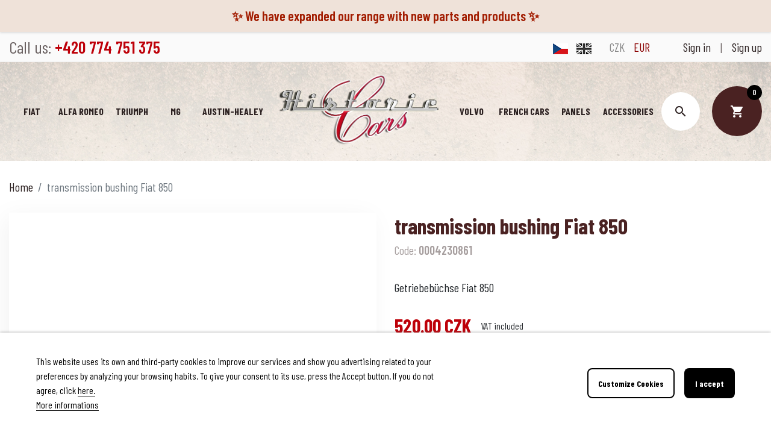

--- FILE ---
content_type: text/html; charset=utf-8
request_url: https://historic-cars.cz/gb/home/8810-transmission-bushing-fiat-850.html
body_size: 19137
content:
<!doctype html>
<html lang="gb">

  <head>
    
      
  <link rel="preconnect" href="//fonts.gstatic.com/" crossorigin>
<link rel="preconnect" href="//ajax.googleapis.com" crossorigin>
<script type="text/javascript">
    WebFontConfig = {
        google: { families: [ 'Noto+Sans:400,700' ] }
    };
    (function() {
        var wf = document.createElement('script');
        wf.src = 'https://ajax.googleapis.com/ajax/libs/webfont/1/webfont.js';
        wf.type = 'text/javascript';
        wf.async = 'true';
        var s = document.getElementsByTagName('script')[0];
        s.parentNode.insertBefore(wf, s);
    })(); </script>


  <meta charset="utf-8">


  <meta http-equiv="x-ua-compatible" content="ie=edge">



  <!-- Global site tag (gtag.js) - Google Analytics -->
  <script async src="https://www.googletagmanager.com/gtag/js?id=UA-49263934-2"></script>

  <script>
    window.dataLayer = window.dataLayer || [];

    function gtag(){dataLayer.push(arguments);}

    gtag('js', new Date());

    gtag('config', 'UA-49263934-2');
  </script>




  <title>transmission bushing Fiat 850</title>
  <meta name="description" content="Getriebebüchse Fiat 850">
  <meta name="keywords" content="">
      
      <link rel="canonical" href="https://historic-cars.cz/gb/home/8810-transmission-bushing-fiat-850.html">
    
                  <link rel="alternate" href="https://historic-cars.cz/cs/domu/8810-pouzdro-prevodovky-fiat-850.html" hreflang="cs-CZ">
              <link rel="alternate" href="https://historic-cars.cz/gb/home/8810-transmission-bushing-fiat-850.html" hreflang="en-gb">
            
  
<meta property="og:title" content="transmission bushing Fiat 850"/>
<meta property="og:description" content="Getriebebüchse Fiat 850"/>
<meta property="og:type" content="website"/>
<meta property="og:url" content="https://historic-cars.cz/gb/home/8810-transmission-bushing-fiat-850.html"/>
<meta property="og:site_name" content="Historic cars s.r.o."/>

  <meta property="og:type" content="product"/>
            <meta property="og:image" content="https://historic-cars.cz/14829-large_default/transmission-bushing-fiat-850.jpg"/>
        <meta property="og:image:height" content="800"/>
    <meta property="og:image:width" content="800"/>

        <meta property="product:price:amount" content="520" />
    <meta property="product:price:currency" content="CZK" />
          <meta property="og:availability" content="instock" />
<script type="application/ld+json">
{
    "@context" : "http://schema.org",
    "@type" : "Organization",
    "name" : "Historic cars s.r.o.",
    "url" : "https://historic-cars.cz/gb/",
    "logo" : {
        "@type":"ImageObject",
        "url":"https://historic-cars.cz/img/historic-cars-logo-1637060805.jpg"
    }
}

</script>

<script type="application/ld+json">
{
    "@context":"http://schema.org",
    "@type":"WebPage",
    "isPartOf": {
        "@type":"WebSite",
        "url":  "https://historic-cars.cz/gb/",
        "name": "Historic cars s.r.o."
    },
    "name": "transmission bushing Fiat 850",
    "url":  "https://historic-cars.cz/gb/home/8810-transmission-bushing-fiat-850.html"
}


</script>
    <script type="application/ld+json">
    {
    "@context": "http://schema.org/",
    "@type": "Product",
    "name": "transmission bushing Fiat 850",
    "description": "Getriebebüchse Fiat 850",
    "category": "Home",
    "image" :"https://historic-cars.cz/14829-home_default/transmission-bushing-fiat-850.jpg",    "sku": "0004230861",          "mpn": "0004230861",
        "brand": {
        "@type": "Thing",
        "name": "Historic cars s.r.o."
    },                  "offers": {
        "@type": "Offer",
        "priceCurrency": "CZK",
        "name": "transmission bushing Fiat 850",
        "price": "520",
        "url": "https://historic-cars.cz/gb/home/8810-transmission-bushing-fiat-850.html",
        "priceValidUntil": "2026-02-02",
                "image": ["https://historic-cars.cz/14829-large_default/transmission-bushing-fiat-850.jpg"],
                          "mpn": "0004230861",
                "sku": "0004230861",
                        "availability": "http://schema.org/InStock",
        "seller": {
            "@type": "Organization",
            "name": "Historic cars s.r.o."
        }
    }
    
}


    </script>
<script type="application/ld+json">
    {
    "@context": "https://schema.org",
    "@type": "BreadcrumbList",
    "itemListElement": [
        {
    "@type": "ListItem",
    "position": 1,
    "name": "Home",
    "item": "https://historic-cars.cz/gb/"
    },        {
    "@type": "ListItem",
    "position": 2,
    "name": "transmission bushing Fiat 850",
    "item": "https://historic-cars.cz/gb/home/8810-transmission-bushing-fiat-850.html"
    }    ]
    }
    </script>

  



  <meta name="viewport" content="width=device-width, initial-scale=1">



  <link rel="icon" type="image/vnd.microsoft.icon" href="https://historic-cars.cz/img/favicon.ico?1642757600">
  <link rel="shortcut icon" type="image/x-icon" href="https://historic-cars.cz/img/favicon.ico?1642757600">



    <link rel="stylesheet" href="https://historic-cars.cz/themes/hcars/assets/css/theme.css" type="text/css" media="all">
  <link rel="stylesheet" href="https://historic-cars.cz/modules/blockreassurance/views/dist/front.css" type="text/css" media="all">
  <link rel="stylesheet" href="https://historic-cars.cz/modules/dm_remainingprice/views/css/dm_remaining_17.css" type="text/css" media="all">
  <link rel="stylesheet" href="https://historic-cars.cz/themes/hcars/modules/iqitmegamenu//views/css/front.css" type="text/css" media="all">
  <link rel="stylesheet" href="https://historic-cars.cz/themes/hcars/modules/iqitmegamenu/views/css/iqitmegamenu_s_1.css" type="text/css" media="all">
  <link rel="stylesheet" href="https://historic-cars.cz/themes/hcars/modules/spcustomhtml/views/css/style.css" type="text/css" media="all">
  <link rel="stylesheet" href="https://historic-cars.cz/modules/lgcookieslaw/views/css/front.css" type="text/css" media="all">
  <link rel="stylesheet" href="https://historic-cars.cz/modules/lgcookieslaw/views/css/lgcookieslaw.css" type="text/css" media="all">
  <link rel="stylesheet" href="https://historic-cars.cz/js/jquery/plugins/fancybox/jquery.fancybox.css" type="text/css" media="all">
  <link rel="stylesheet" href="https://historic-cars.cz/modules/ps_searchbarjqauto/views/css/jquery.auto-complete.css" type="text/css" media="all">
  <link rel="stylesheet" href="https://historic-cars.cz/themes/hcars/assets/css/custom.css" type="text/css" media="all">
  <link rel="stylesheet" href="https://historic-cars.cz/modules/alertmsg/views/css/alert-basic.css" type="text/css" media="all">



  

  <script type="text/javascript">
        var dm_heureka_country = "cz";
        var dm_heureka_key = "D01C444035424F7BF5861507E21DB2A2";
        var dm_heureka_position = 22;
        var lgcookieslaw_block = false;
        var lgcookieslaw_cookie_name = "__lglaw";
        var lgcookieslaw_logging = false;
        var lgcookieslaw_position = "2";
        var lgcookieslaw_reload = false;
        var lgcookieslaw_session_time = "31536000";
        var prestashop = {"cart":{"products":[],"totals":{"total":{"type":"total","label":"Total","amount":0,"value":"0.00\u00a0CZK"},"total_including_tax":{"type":"total","label":"Total (tax incl.)","amount":0,"value":"0.00\u00a0CZK"},"total_excluding_tax":{"type":"total","label":"Total (VAT excl.)","amount":0,"value":"0.00\u00a0CZK"}},"subtotals":{"products":{"type":"products","label":"Subtotal","amount":0,"value":"0.00\u00a0CZK"},"discounts":null,"shipping":{"type":"shipping","label":"Shipping","amount":0,"value":""},"tax":null},"products_count":0,"summary_string":"0 items","vouchers":{"allowed":1,"added":[]},"discounts":[],"minimalPurchase":0,"minimalPurchaseRequired":""},"currency":{"name":"Czech Koruna","iso_code":"CZK","iso_code_num":"203","sign":"CZK"},"customer":{"lastname":null,"firstname":null,"email":null,"birthday":null,"newsletter":null,"newsletter_date_add":null,"optin":null,"website":null,"company":null,"siret":null,"ape":null,"is_logged":false,"gender":{"type":null,"name":null},"addresses":[]},"language":{"name":"English (English)","iso_code":"gb","locale":"en-GB","language_code":"en-gb","is_rtl":"0","date_format_lite":"Y-m-d","date_format_full":"Y-m-d H:i:s","id":2},"page":{"title":"","canonical":null,"meta":{"title":"transmission bushing Fiat 850","description":"Getriebeb\u00fcchse Fiat 850","keywords":"","robots":"index"},"page_name":"product","body_classes":{"lang-gb":true,"lang-rtl":false,"country-CZ":true,"currency-CZK":true,"layout-full-width":true,"page-product":true,"tax-display-enabled":true,"product-id-8810":true,"product-transmission bushing Fiat 850":true,"product-id-category-2":true,"product-id-manufacturer-0":true,"product-id-supplier-0":true,"product-available-for-order":true},"admin_notifications":[]},"shop":{"name":"Historic cars s.r.o.","logo":"https:\/\/historic-cars.cz\/img\/historic-cars-logo-1637060805.jpg","stores_icon":"https:\/\/historic-cars.cz\/img\/logo_stores.png","favicon":"https:\/\/historic-cars.cz\/img\/favicon.ico"},"urls":{"base_url":"https:\/\/historic-cars.cz\/","current_url":"https:\/\/historic-cars.cz\/gb\/home\/8810-transmission-bushing-fiat-850.html","shop_domain_url":"https:\/\/historic-cars.cz","img_ps_url":"https:\/\/historic-cars.cz\/img\/","img_cat_url":"https:\/\/historic-cars.cz\/img\/c\/","img_lang_url":"https:\/\/historic-cars.cz\/img\/l\/","img_prod_url":"https:\/\/historic-cars.cz\/img\/p\/","img_manu_url":"https:\/\/historic-cars.cz\/img\/m\/","img_sup_url":"https:\/\/historic-cars.cz\/img\/su\/","img_ship_url":"https:\/\/historic-cars.cz\/img\/s\/","img_store_url":"https:\/\/historic-cars.cz\/img\/st\/","img_col_url":"https:\/\/historic-cars.cz\/img\/co\/","img_url":"https:\/\/historic-cars.cz\/themes\/hcars\/assets\/img\/","css_url":"https:\/\/historic-cars.cz\/themes\/hcars\/assets\/css\/","js_url":"https:\/\/historic-cars.cz\/themes\/hcars\/assets\/js\/","pic_url":"https:\/\/historic-cars.cz\/upload\/","pages":{"address":"https:\/\/historic-cars.cz\/gb\/address","addresses":"https:\/\/historic-cars.cz\/gb\/addresses","authentication":"https:\/\/historic-cars.cz\/gb\/login","cart":"https:\/\/historic-cars.cz\/gb\/cart","category":"https:\/\/historic-cars.cz\/gb\/index.php?controller=category","cms":"https:\/\/historic-cars.cz\/gb\/index.php?controller=cms","contact":"https:\/\/historic-cars.cz\/gb\/contacts","discount":"https:\/\/historic-cars.cz\/gb\/discount","guest_tracking":"https:\/\/historic-cars.cz\/gb\/guest-tracking","history":"https:\/\/historic-cars.cz\/gb\/order-history","identity":"https:\/\/historic-cars.cz\/gb\/identity","index":"https:\/\/historic-cars.cz\/gb\/","my_account":"https:\/\/historic-cars.cz\/gb\/my-account","order_confirmation":"https:\/\/historic-cars.cz\/gb\/order-confirmation","order_detail":"https:\/\/historic-cars.cz\/gb\/index.php?controller=order-detail","order_follow":"https:\/\/historic-cars.cz\/gb\/order-follow","order":"https:\/\/historic-cars.cz\/gb\/order","order_return":"https:\/\/historic-cars.cz\/gb\/index.php?controller=order-return","order_slip":"https:\/\/historic-cars.cz\/gb\/credit-slip","pagenotfound":"https:\/\/historic-cars.cz\/gb\/page-not-found","password":"https:\/\/historic-cars.cz\/gb\/password-recovery","pdf_invoice":"https:\/\/historic-cars.cz\/gb\/index.php?controller=pdf-invoice","pdf_order_return":"https:\/\/historic-cars.cz\/gb\/index.php?controller=pdf-order-return","pdf_order_slip":"https:\/\/historic-cars.cz\/gb\/index.php?controller=pdf-order-slip","prices_drop":"https:\/\/historic-cars.cz\/gb\/prices-drop","product":"https:\/\/historic-cars.cz\/gb\/index.php?controller=product","search":"https:\/\/historic-cars.cz\/gb\/search","sitemap":"https:\/\/historic-cars.cz\/gb\/sitemap","stores":"https:\/\/historic-cars.cz\/gb\/stores","supplier":"https:\/\/historic-cars.cz\/gb\/supplier","register":"https:\/\/historic-cars.cz\/gb\/login?create_account=1","order_login":"https:\/\/historic-cars.cz\/gb\/order?login=1"},"alternative_langs":{"cs-CZ":"https:\/\/historic-cars.cz\/cs\/domu\/8810-pouzdro-prevodovky-fiat-850.html","en-gb":"https:\/\/historic-cars.cz\/gb\/home\/8810-transmission-bushing-fiat-850.html"},"theme_assets":"\/themes\/hcars\/assets\/","actions":{"logout":"https:\/\/historic-cars.cz\/gb\/?mylogout="},"no_picture_image":{"bySize":{"small_default":{"url":"https:\/\/historic-cars.cz\/img\/p\/gb-default-small_default.jpg","width":98,"height":98},"cart_default":{"url":"https:\/\/historic-cars.cz\/img\/p\/gb-default-cart_default.jpg","width":125,"height":125},"pdt_180":{"url":"https:\/\/historic-cars.cz\/img\/p\/gb-default-pdt_180.jpg","width":180,"height":180},"home_default":{"url":"https:\/\/historic-cars.cz\/img\/p\/gb-default-home_default.jpg","width":250,"height":250},"pdt_300":{"url":"https:\/\/historic-cars.cz\/img\/p\/gb-default-pdt_300.jpg","width":300,"height":300},"pdt_360":{"url":"https:\/\/historic-cars.cz\/img\/p\/gb-default-pdt_360.jpg","width":360,"height":360},"medium_default":{"url":"https:\/\/historic-cars.cz\/img\/p\/gb-default-medium_default.jpg","width":452,"height":452},"pdt_540":{"url":"https:\/\/historic-cars.cz\/img\/p\/gb-default-pdt_540.jpg","width":540,"height":540},"large_default":{"url":"https:\/\/historic-cars.cz\/img\/p\/gb-default-large_default.jpg","width":800,"height":800}},"small":{"url":"https:\/\/historic-cars.cz\/img\/p\/gb-default-small_default.jpg","width":98,"height":98},"medium":{"url":"https:\/\/historic-cars.cz\/img\/p\/gb-default-pdt_300.jpg","width":300,"height":300},"large":{"url":"https:\/\/historic-cars.cz\/img\/p\/gb-default-large_default.jpg","width":800,"height":800},"legend":""}},"configuration":{"display_taxes_label":true,"display_prices_tax_incl":true,"is_catalog":false,"show_prices":true,"opt_in":{"partner":true},"quantity_discount":{"type":"discount","label":"Unit discount"},"voucher_enabled":1,"return_enabled":0},"field_required":[],"breadcrumb":{"links":[{"title":"Home","url":"https:\/\/historic-cars.cz\/gb\/"},{"title":"transmission bushing Fiat 850","url":"https:\/\/historic-cars.cz\/gb\/home\/8810-transmission-bushing-fiat-850.html"}],"count":2},"link":{"protocol_link":"https:\/\/","protocol_content":"https:\/\/"},"time":1768753546,"static_token":"459d4fc1fa33e97f5ee3f919b4871d51","token":"325bf25a49330fe380dd0c850c45c4b8","debug":false};
        var prestashopFacebookAjaxController = "https:\/\/historic-cars.cz\/gb\/module\/ps_facebook\/Ajax";
        var psr_icon_color = "#D90000";
      </script>



  
<script type="text/javascript">
	(window.gaDevIds=window.gaDevIds||[]).push('d6YPbH');
	(function(i,s,o,g,r,a,m){i['GoogleAnalyticsObject']=r;i[r]=i[r]||function(){
	(i[r].q=i[r].q||[]).push(arguments)},i[r].l=1*new Date();a=s.createElement(o),
	m=s.getElementsByTagName(o)[0];a.async=1;a.src=g;m.parentNode.insertBefore(a,m)
	})(window,document,'script','https://www.google-analytics.com/analytics.js','ga');

            ga('create', 'UA-49263934-2', 'auto');
                        ga('send', 'pageview');
    
    ga('require', 'ec');
</script>


    <div class="col-12 alert-w" style="background-color: #EFE2D9;">
                    <div class="col-md-12 col-lg-12 col-sm-4 col-xs-2 alert-t">
                                    <span style="color: #a21c00;"> ✨ We have expanded our range with new parts and products ✨</span>
                            </div>
            </div>



    
  </head>

  <body id="product" class="lang-gb country-cz currency-czk layout-full-width page-product tax-display-enabled product-id-8810 product-transmission-bushing-fiat-850 product-id-category-2 product-id-manufacturer-0 product-id-supplier-0 product-available-for-order">

    
      
    

    <main>
      
              

      <header id="header" class="l-header">
        
          
    <div class="header-banner">
        
    </div>



    <div class="header-nav u-bor-bot">
        <div class="header__container container">
            <div class="header-nav__height u-a-i-c d--flex-between visible--desktop">
                <div class="header-nav__left">
                    <div id="_desktop_contact_link">
  <div id="contact-link">
                Call us: <span>+420 774 751 375</span>
      </div>
</div>


                                    </div>
                <div class="header-nav__right">
                    <div id="_desktop_language_selector">
  <div class="language-selector-wrapper">
        <div class="language-selector">
              <a href="https://historic-cars.cz/cs/domu/8810-pouzdro-prevodovky-fiat-850.html"
          class="dropdown-item"
          data-iso-code="cs">
          <img src="https://historic-cars.cz/img/l/1-flag.png" alt="cs">
                  </a>
              <a href="https://historic-cars.cz/gb/home/8810-transmission-bushing-fiat-850.html"
          class="dropdown-item language-active"
          data-iso-code="gb">
          <img src="https://historic-cars.cz/img/l/2-flag.png" alt="gb">
                  </a>
          </div>
      </div>
</div><div id="_desktop_currency_selector">
    <div class="currency-selector dropdown js-dropdown">
        <div class="currency-selector">
                                <a title="Czech Koruna" rel="nofollow" href="https://historic-cars.cz/gb/home/8810-transmission-bushing-fiat-850.html?SubmitCurrency=1&amp;id_currency=1" class="dropdown-item  currency-active ">
                        CZK
                                            </a>
                                <a title="Euro" rel="nofollow" href="https://historic-cars.cz/gb/home/8810-transmission-bushing-fiat-850.html?SubmitCurrency=1&amp;id_currency=2" class="dropdown-item  currency-inactive ">
                        EUR
                                            </a>
                    </div>
        
            </div>
</div><div class="user-info d-flex justify-content-between align-items-center">
      <a href="https://historic-cars.cz/gb/my-account" title="Log in to your customer account" rel="nofollow">
      <span class="visible--desktop">Sign in</span>
    </a>
    <span class="px-3 visible--desktop">|</span>
    <a href="https://historic-cars.cz/gb/login?create_account=1" title="Sign up" rel="nofollow">
      <span class="visible--desktop">Sign up</span>
    </a>
  </div>

                    <button class="visible--mobile btn" id="menu-icon" data-toggle="modal" data-target="#mobile_top_menu_wrapper">
                        <i class="material-icons d-inline">&#xe8b8;</i>
                    </button>
                </div>
            </div>
        </div>
    </div>



    <div class="container header-top d-flex justify-content-center u-a-i-c">
                                <div class="header-top__center">
                            
<div id="iqitmegamenu-horizontal" class="iqitmegamenu" role="navigation">
	
	<nav id="cbp-hrmenu" class="cbp-hrmenu">
					<div class="cbp-hrmenu-tab cbp-hrmenu-tab-3 ">
				<a href="https://historic-cars.cz/gb/3-fiat" >					

					<span class="cbp-tab-title">
					Fiat</span>
								</a>
							</div>

								<div class="cbp-hrmenu-tab cbp-hrmenu-tab-4 ">
				<a href="https://historic-cars.cz/gb/120-alfa-romeo" >					

					<span class="cbp-tab-title">
					Alfa Romeo</span>
								</a>
							</div>

								<div class="cbp-hrmenu-tab cbp-hrmenu-tab-7 ">
				<a href="https://historic-cars.cz/gb/490-triumph" >					

					<span class="cbp-tab-title">
					Triumph</span>
								</a>
							</div>

								<div class="cbp-hrmenu-tab cbp-hrmenu-tab-8 ">
				<a href="https://historic-cars.cz/gb/489-mg" >					

					<span class="cbp-tab-title">
					MG</span>
								</a>
							</div>

								<div class="cbp-hrmenu-tab cbp-hrmenu-tab-6 ">
				<a href="https://historic-cars.cz/gb/488-austin-healey" >					

					<span class="cbp-tab-title">
					Austin-Healey</span>
								</a>
							</div>

							<a href="https://historic-cars.cz/" class="header__logo header-top__col">
											<img class="logo img-fluid" src="https://historic-cars.cz/img/historic-cars-logo-1637060805.jpg" alt="Historic cars s.r.o.">
									</a>
								<div class="cbp-hrmenu-tab cbp-hrmenu-tab-9 ">
				<a href="https://historic-cars.cz/gb/491-volvo" >					

					<span class="cbp-tab-title">
					Volvo</span>
								</a>
							</div>

								<div class="cbp-hrmenu-tab cbp-hrmenu-tab-5 ">
				<a href="https://historic-cars.cz/gb/486-french-cars" >					

					<span class="cbp-tab-title">
					FRENCH CARS</span>
								</a>
							</div>

								<div class="cbp-hrmenu-tab cbp-hrmenu-tab-10 ">
				<a href="https://historic-cars.cz/gb/77-body-panels-fiat-skoda-volvo-autobianchi-steyr-puch-haflinger" >					

					<span class="cbp-tab-title">
					Panels</span>
								</a>
							</div>

								<div class="cbp-hrmenu-tab cbp-hrmenu-tab-11 ">
				<a href="https://historic-cars.cz/gb/487-accessories" >					

					<span class="cbp-tab-title">
					Accessories</span>
								</a>
							</div>

						</nav>
		
	<div id="iqitmegamenu-mobile">
		<div id="iqitmegamenu-shower" class="clearfix">
			<div class="iqitmegamenu-icon">
				<i class="material-icons menu">&#xe5d2;</i>
			</div>
					</div>
		<div class="cbp-mobilesubmenu">
			<ul id="iqitmegamenu-accordion" class="iqitmegamenu-accordion"> 
				

			<li><a href="https://historic-cars.cz/gb/content/category/1-domu">Home</a>
					</li>  
	  		             
			<li><a href="https://historic-cars.cz/gb/102-new-parts">New parts</a>
					</li>  
	  		             
			<li><div class="responsiveInykator">+</div><a href="https://historic-cars.cz/gb/3-fiat">Fiat</a>
						
<ul>
			<li><a href="https://historic-cars.cz/gb/73-abarth-other">Abarth / other</a>
					</li>  
	  		             
			<li><div class="responsiveInykator">+</div><a href="https://historic-cars.cz/gb/4-124-berlinacoupespider">124 (Berlina/Coupe/Spider)</a>
						
<ul>
			<li><a href="https://historic-cars.cz/gb/39-engine">Engine</a>
					</li>  
	  		             
			<li><a href="https://historic-cars.cz/gb/53-transmission">Transmission</a>
					</li>  
	  		             
			<li><a href="https://historic-cars.cz/gb/5-brake-system">Brake system</a>
					</li>  
	  		             
			<li><a href="https://historic-cars.cz/gb/49-suspension">Suspension</a>
					</li>  
	  		             
			<li><a href="https://historic-cars.cz/gb/16-electrical-system">Electrical system</a>
					</li>  
	  		             
			<li><a href="https://historic-cars.cz/gb/48-body-panels">Body panels</a>
					</li>  
	  		             
			<li><a href="https://historic-cars.cz/gb/29-body-interiorexterior">Body interior/exterior</a>
					</li>  
	  		             
			<li><a href="https://historic-cars.cz/gb/57-accessories">Accessories</a>
					</li>  
	  		             
</ul>
					</li>  
	  		             
			<li><div class="responsiveInykator">+</div><a href="https://historic-cars.cz/gb/105-125">125</a>
						
<ul>
			<li><a href="https://historic-cars.cz/gb/118-engine">Engine</a>
					</li>  
	  		             
			<li><a href="https://historic-cars.cz/gb/225-transmission">Transmission</a>
					</li>  
	  		             
			<li><a href="https://historic-cars.cz/gb/106-brake-system">Brake system</a>
					</li>  
	  		             
			<li><a href="https://historic-cars.cz/gb/181-suspension">Suspension</a>
					</li>  
	  		             
			<li><a href="https://historic-cars.cz/gb/153-electrical-system">Electrical system</a>
					</li>  
	  		             
			<li><a href="https://historic-cars.cz/gb/455-body-panels">Body panels</a>
					</li>  
	  		             
			<li><a href="https://historic-cars.cz/gb/141-body-interiorexterior">Body interior/exterior</a>
					</li>  
	  		             
			<li><a href="https://historic-cars.cz/gb/166-accessories">Accessories</a>
					</li>  
	  		             
</ul>
					</li>  
	  		             
			<li><div class="responsiveInykator">+</div><a href="https://historic-cars.cz/gb/12-126-126-p-126-bis">126 - 126 P - 126 BIS</a>
						
<ul>
			<li><a href="https://historic-cars.cz/gb/72-engine">Engine</a>
					</li>  
	  		             
			<li><a href="https://historic-cars.cz/gb/83-transmission">Transmission</a>
					</li>  
	  		             
			<li><a href="https://historic-cars.cz/gb/13-brake-system">Brake system</a>
					</li>  
	  		             
			<li><a href="https://historic-cars.cz/gb/52-suspension">Suspension</a>
					</li>  
	  		             
			<li><a href="https://historic-cars.cz/gb/63-electrical-system">Electrical system</a>
					</li>  
	  		             
			<li><a href="https://historic-cars.cz/gb/76-body-panels">Body panels</a>
					</li>  
	  		             
			<li><a href="https://historic-cars.cz/gb/37-body-interiorexterior">Body interior/exterior</a>
					</li>  
	  		             
			<li><a href="https://historic-cars.cz/gb/211-accessories">Accessories</a>
					</li>  
	  		             
</ul>
					</li>  
	  		             
			<li><div class="responsiveInykator">+</div><a href="https://historic-cars.cz/gb/64-127">127</a>
						
<ul>
			<li><a href="https://historic-cars.cz/gb/88-engine">Engine</a>
					</li>  
	  		             
			<li><a href="https://historic-cars.cz/gb/97-transmission">Transmission</a>
					</li>  
	  		             
			<li><a href="https://historic-cars.cz/gb/93-brake-system">Brake system</a>
					</li>  
	  		             
			<li><a href="https://historic-cars.cz/gb/204-suspension">Suspension</a>
					</li>  
	  		             
			<li><a href="https://historic-cars.cz/gb/65-electrical-system">Electrical system</a>
					</li>  
	  		             
			<li><a href="https://historic-cars.cz/gb/456-body-panels">Body panels</a>
					</li>  
	  		             
			<li><a href="https://historic-cars.cz/gb/172-body-interiorexterior">Body interior/exterior</a>
					</li>  
	  		             
			<li><a href="https://historic-cars.cz/gb/457-accessories">Accessories</a>
					</li>  
	  		             
</ul>
					</li>  
	  		             
			<li><div class="responsiveInykator">+</div><a href="https://historic-cars.cz/gb/6-128-berlinacoupe3p">128 (Berlina/Coupe/3P)</a>
						
<ul>
			<li><a href="https://historic-cars.cz/gb/47-engine">Engine</a>
					</li>  
	  		             
			<li><a href="https://historic-cars.cz/gb/99-transmission">Transmission</a>
					</li>  
	  		             
			<li><a href="https://historic-cars.cz/gb/7-brake-system">Brake system</a>
					</li>  
	  		             
			<li><a href="https://historic-cars.cz/gb/98-suspension">Suspension</a>
					</li>  
	  		             
			<li><a href="https://historic-cars.cz/gb/62-electrical-system">Electrical system</a>
					</li>  
	  		             
			<li><a href="https://historic-cars.cz/gb/179-body-panels">Body panels</a>
					</li>  
	  		             
			<li><a href="https://historic-cars.cz/gb/92-body-interiorexterior">Body interior/exterior</a>
					</li>  
	  		             
			<li><a href="https://historic-cars.cz/gb/458-accessories">Accessories</a>
					</li>  
	  		             
</ul>
					</li>  
	  		             
			<li><div class="responsiveInykator">+</div><a href="https://historic-cars.cz/gb/40-500-ndflr-giardiniera-57-75">500 (N/D/F/L/R) Giardiniera 57-75</a>
						
<ul>
			<li><a href="https://historic-cars.cz/gb/41-engine">Engine</a>
					</li>  
	  		             
			<li><a href="https://historic-cars.cz/gb/84-transmission">Transmission</a>
					</li>  
	  		             
			<li><a href="https://historic-cars.cz/gb/58-brake-system">Brake system</a>
					</li>  
	  		             
			<li><a href="https://historic-cars.cz/gb/51-suspension">Suspension</a>
					</li>  
	  		             
			<li><a href="https://historic-cars.cz/gb/60-electrical-system">Electrical system</a>
					</li>  
	  		             
			<li><a href="https://historic-cars.cz/gb/70-body-panels">Body panels</a>
					</li>  
	  		             
			<li><a href="https://historic-cars.cz/gb/59-body-interiorexterior">Body interior/exterior</a>
					</li>  
	  		             
			<li><a href="https://historic-cars.cz/gb/69-accessories">Accessories</a>
					</li>  
	  		             
</ul>
					</li>  
	  		             
			<li><div class="responsiveInykator">+</div><a href="https://historic-cars.cz/gb/10-600-600-d-770-s">600 - 600 D - 770 S</a>
						
<ul>
			<li><a href="https://historic-cars.cz/gb/71-engine">Engine</a>
					</li>  
	  		             
			<li><a href="https://historic-cars.cz/gb/86-transmission">Transmission</a>
					</li>  
	  		             
			<li><a href="https://historic-cars.cz/gb/11-brake-system">Brake system</a>
					</li>  
	  		             
			<li><a href="https://historic-cars.cz/gb/81-suspension">Suspension</a>
					</li>  
	  		             
			<li><a href="https://historic-cars.cz/gb/61-electrical-system">Electrical system</a>
					</li>  
	  		             
			<li><a href="https://historic-cars.cz/gb/89-body-panels">Body panels</a>
					</li>  
	  		             
			<li><a href="https://historic-cars.cz/gb/66-body-interiorexterior">Body interior/exterior</a>
					</li>  
	  		             
			<li><a href="https://historic-cars.cz/gb/229-accessories">Accessories</a>
					</li>  
	  		             
</ul>
					</li>  
	  		             
			<li><div class="responsiveInykator">+</div><a href="https://historic-cars.cz/gb/14-850-berlinatcoupespider">850 (Berlina/T/Coupe/Spider)</a>
						
<ul>
			<li><a href="https://historic-cars.cz/gb/87-engine">Engine</a>
					</li>  
	  		             
			<li><a href="https://historic-cars.cz/gb/55-transmission">Transmission</a>
					</li>  
	  		             
			<li><a href="https://historic-cars.cz/gb/15-brake-system">Brake system</a>
					</li>  
	  		             
			<li><a href="https://historic-cars.cz/gb/82-suspension">Suspension</a>
					</li>  
	  		             
			<li><a href="https://historic-cars.cz/gb/19-electrical-system">Electrical system</a>
					</li>  
	  		             
			<li><a href="https://historic-cars.cz/gb/100-body-panels">Body panels</a>
					</li>  
	  		             
			<li><a href="https://historic-cars.cz/gb/32-body-interiorexterior">Body interior/exterior</a>
					</li>  
	  		             
			<li><a href="https://historic-cars.cz/gb/154-accessories">Accessories</a>
					</li>  
	  		             
</ul>
					</li>  
	  		             
			<li><div class="responsiveInykator">+</div><a href="https://historic-cars.cz/gb/8-x-1-9">X 1/9</a>
						
<ul>
			<li><a href="https://historic-cars.cz/gb/103-engine">Engine</a>
					</li>  
	  		             
			<li><a href="https://historic-cars.cz/gb/104-transmission">Transmission</a>
					</li>  
	  		             
			<li><a href="https://historic-cars.cz/gb/9-brake-system">Brake system</a>
					</li>  
	  		             
			<li><a href="https://historic-cars.cz/gb/119-suspension">Suspension</a>
					</li>  
	  		             
			<li><a href="https://historic-cars.cz/gb/96-electrical-system">Electrical system</a>
					</li>  
	  		             
			<li><a href="https://historic-cars.cz/gb/180-body-panels">Body panels</a>
					</li>  
	  		             
			<li><a href="https://historic-cars.cz/gb/34-body-interiorexterior">Body interior/exterior</a>
					</li>  
	  		             
			<li><a href="https://historic-cars.cz/gb/221-accessories">Accessories</a>
					</li>  
	  		             
</ul>
					</li>  
	  		             
			<li><div class="responsiveInykator">+</div><a href="https://historic-cars.cz/gb/17-dino-spidercoupe">Dino (Spider/Coupe)</a>
						
<ul>
			<li><a href="https://historic-cars.cz/gb/122-engine">Engine</a>
					</li>  
	  		             
			<li><a href="https://historic-cars.cz/gb/129-transmission">Transmission</a>
					</li>  
	  		             
			<li><a href="https://historic-cars.cz/gb/150-brake-system">Brake system</a>
					</li>  
	  		             
			<li><a href="https://historic-cars.cz/gb/80-suspension">Suspension</a>
					</li>  
	  		             
			<li><a href="https://historic-cars.cz/gb/18-electrical-system">Electrical system</a>
					</li>  
	  		             
			<li><a href="https://historic-cars.cz/gb/31-body-interiorexterior">Body interior/exterior</a>
					</li>  
	  		             
			<li><a href="https://historic-cars.cz/gb/460-accessories">Accessories</a>
					</li>  
	  		             
</ul>
					</li>  
	  		             
			<li><div class="responsiveInykator">+</div><a href="https://historic-cars.cz/gb/125-11001200-103-1100-dr">1100/1200 (103) - 1100 D/R</a>
						
<ul>
			<li><a href="https://historic-cars.cz/gb/126-engine">Engine</a>
					</li>  
	  		             
			<li><a href="https://historic-cars.cz/gb/130-transmission">Transmission</a>
					</li>  
	  		             
			<li><a href="https://historic-cars.cz/gb/160-brake-system">Brake system</a>
					</li>  
	  		             
			<li><a href="https://historic-cars.cz/gb/214-suspension">Suspension</a>
					</li>  
	  		             
			<li><a href="https://historic-cars.cz/gb/170-electrical-system">Electrical system</a>
					</li>  
	  		             
			<li><a href="https://historic-cars.cz/gb/222-body-panels">Body panels</a>
					</li>  
	  		             
			<li><a href="https://historic-cars.cz/gb/140-body-interiorexterior">Body interior/exterior</a>
					</li>  
	  		             
			<li><a href="https://historic-cars.cz/gb/461-accessories">Accessories</a>
					</li>  
	  		             
</ul>
					</li>  
	  		             
			<li><div class="responsiveInykator">+</div><a href="https://historic-cars.cz/gb/131-131500-182300">13/1500 - 18/2300</a>
						
<ul>
			<li><a href="https://historic-cars.cz/gb/136-engine">Engine</a>
					</li>  
	  		             
			<li><a href="https://historic-cars.cz/gb/132-transmission">Transmission</a>
					</li>  
	  		             
			<li><a href="https://historic-cars.cz/gb/152-brake-system">Brake system</a>
					</li>  
	  		             
			<li><a href="https://historic-cars.cz/gb/196-suspension">Suspension</a>
					</li>  
	  		             
			<li><a href="https://historic-cars.cz/gb/182-electrical-system">Electrical system</a>
					</li>  
	  		             
			<li><a href="https://historic-cars.cz/gb/223-body-panels">Body panels</a>
					</li>  
	  		             
			<li><a href="https://historic-cars.cz/gb/139-body-interiorexterior">Body interior/exterior</a>
					</li>  
	  		             
			<li><a href="https://historic-cars.cz/gb/462-accessories">Accessories</a>
					</li>  
	  		             
</ul>
					</li>  
	  		             
			<li><div class="responsiveInykator">+</div><a href="https://historic-cars.cz/gb/43-121500s-cabrio-118">12/1500/S Cabrio (118)</a>
						
<ul>
			<li><a href="https://historic-cars.cz/gb/44-engine">Engine</a>
					</li>  
	  		             
			<li><a href="https://historic-cars.cz/gb/85-transmission">Transmission</a>
					</li>  
	  		             
			<li><a href="https://historic-cars.cz/gb/135-brake-system">Brake system</a>
					</li>  
	  		             
			<li><a href="https://historic-cars.cz/gb/159-suspension">Suspension</a>
					</li>  
	  		             
			<li><a href="https://historic-cars.cz/gb/121-electrical-system">Electrical system</a>
					</li>  
	  		             
			<li><a href="https://historic-cars.cz/gb/237-body-panels">Body panels</a>
					</li>  
	  		             
			<li><a href="https://historic-cars.cz/gb/146-body-interiorexterior">Body interior/exterior</a>
					</li>  
	  		             
			<li><a href="https://historic-cars.cz/gb/54-accessories">Accessories</a>
					</li>  
	  		             
</ul>
					</li>  
	  		             
			<li><div class="responsiveInykator">+</div><a href="https://historic-cars.cz/gb/133-238">238</a>
						
<ul>
			<li><a href="https://historic-cars.cz/gb/168-engine">Engine</a>
					</li>  
	  		             
			<li><a href="https://historic-cars.cz/gb/134-transmission">Transmission</a>
					</li>  
	  		             
			<li><a href="https://historic-cars.cz/gb/149-brake-system">Brake system</a>
					</li>  
	  		             
			<li><a href="https://historic-cars.cz/gb/164-suspension">Suspension</a>
					</li>  
	  		             
			<li><a href="https://historic-cars.cz/gb/227-electrical-system">Electrical system</a>
					</li>  
	  		             
			<li><a href="https://historic-cars.cz/gb/463-body-panels">Body panels</a>
					</li>  
	  		             
			<li><a href="https://historic-cars.cz/gb/236-body-interiorexterior">Body interior/exterior</a>
					</li>  
	  		             
			<li><a href="https://historic-cars.cz/gb/249-accessories">Accessories</a>
					</li>  
	  		             
</ul>
					</li>  
	  		             
			<li><div class="responsiveInykator">+</div><a href="https://historic-cars.cz/gb/20-fiat-other">Fiat (other)</a>
						
<ul>
			<li><a href="https://historic-cars.cz/gb/127-130">130</a>
					</li>  
	  		             
			<li><a href="https://historic-cars.cz/gb/21-131">131</a>
					</li>  
	  		             
			<li><a href="https://historic-cars.cz/gb/25-132">132</a>
					</li>  
	  		             
			<li><a href="https://historic-cars.cz/gb/23-argenta">Argenta</a>
					</li>  
	  		             
			<li><a href="https://historic-cars.cz/gb/27-topolino">Topolino</a>
					</li>  
	  		             
			<li><a href="https://historic-cars.cz/gb/35-campagnola">Campagnola</a>
					</li>  
	  		             
			<li><a href="https://historic-cars.cz/gb/74-uno">Uno</a>
					</li>  
	  		             
			<li><a href="https://historic-cars.cz/gb/142-panda">Panda</a>
					</li>  
	  		             
			<li><a href="https://historic-cars.cz/gb/161-ritmo">Ritmo</a>
					</li>  
	  		             
			<li><a href="https://historic-cars.cz/gb/174-tipo">Tipo</a>
					</li>  
	  		             
			<li><a href="https://historic-cars.cz/gb/198-regata">Regata</a>
					</li>  
	  		             
			<li><a href="https://historic-cars.cz/gb/201-croma">Croma</a>
					</li>  
	  		             
			<li><a href="https://historic-cars.cz/gb/2134-punto">Punto</a>
					</li>  
	  		             
			<li><a href="https://historic-cars.cz/gb/2135-palio">Palio</a>
					</li>  
	  		             
			<li><a href="https://historic-cars.cz/gb/2136-siena">Siena</a>
					</li>  
	  		             
			<li><a href="https://historic-cars.cz/gb/2137-tempra">Tempra</a>
					</li>  
	  		             
</ul>
					</li>  
	  		             
</ul>
					</li>  
	  		             
			<li><div class="responsiveInykator">+</div><a href="https://historic-cars.cz/gb/120-alfa-romeo">Alfa Romeo</a>
						
<ul>
			<li><a href="https://historic-cars.cz/gb/476-giulia-berlina-1962-78">Giulia Berlina 1962-78</a>
					</li>  
	  		             
			<li><div class="responsiveInykator">+</div><a href="https://historic-cars.cz/gb/477-gt-bertone-1963-77">GT Bertone 1963-77</a>
						
<ul>
			<li><a href="https://historic-cars.cz/gb/1370-body-panels">Body panels</a>
					</li>  
	  		             
			<li><a href="https://historic-cars.cz/gb/1379-lights">Lights</a>
					</li>  
	  		             
			<li><a href="https://historic-cars.cz/gb/1385-chrome-parts">Chrome parts</a>
					</li>  
	  		             
			<li><a href="https://historic-cars.cz/gb/1400-rubber-parts">Rubber parts</a>
					</li>  
	  		             
			<li><a href="https://historic-cars.cz/gb/1405-glass-parts">Glass parts</a>
					</li>  
	  		             
			<li><a href="https://historic-cars.cz/gb/1410-dormechanic">Dormechanic</a>
					</li>  
	  		             
			<li><a href="https://historic-cars.cz/gb/1411-emblems-scripts-type-plates">Emblems - Scripts - Type plates</a>
					</li>  
	  		             
			<li><a href="https://historic-cars.cz/gb/1416-engine">Engine</a>
					</li>  
	  		             
			<li><a href="https://historic-cars.cz/gb/1436-exhaust-system">Exhaust system</a>
					</li>  
	  		             
			<li><a href="https://historic-cars.cz/gb/1440-fuel-system">Fuel system</a>
					</li>  
	  		             
			<li><a href="https://historic-cars.cz/gb/1450-cooling-system">Cooling system</a>
					</li>  
	  		             
			<li><a href="https://historic-cars.cz/gb/1455-heater-ventilation">Heater - ventilation</a>
					</li>  
	  		             
			<li><a href="https://historic-cars.cz/gb/1458-drive-train">Drive train</a>
					</li>  
	  		             
			<li><a href="https://historic-cars.cz/gb/1468-brakes">Brakes</a>
					</li>  
	  		             
			<li><a href="https://historic-cars.cz/gb/1477-wheel-suspension">Wheel suspension</a>
					</li>  
	  		             
			<li><a href="https://historic-cars.cz/gb/1488-steering">Steering</a>
					</li>  
	  		             
			<li><a href="https://historic-cars.cz/gb/1491-electrical-system">Electrical system</a>
					</li>  
	  		             
			<li><a href="https://historic-cars.cz/gb/1504-wiper-system">Wiper system</a>
					</li>  
	  		             
			<li><a href="https://historic-cars.cz/gb/1507-cables-openers">Cables - openers</a>
					</li>  
	  		             
			<li><a href="https://historic-cars.cz/gb/1508-pedals">Pedals</a>
					</li>  
	  		             
			<li><a href="https://historic-cars.cz/gb/1509-interior">Interior</a>
					</li>  
	  		             
			<li><a href="https://historic-cars.cz/gb/1542-car-cover">Car cover</a>
					</li>  
	  		             
</ul>
					</li>  
	  		             
			<li><div class="responsiveInykator">+</div><a href="https://historic-cars.cz/gb/256-spider-105115-1966-93">Spider 105/115 1966-93</a>
						
<ul>
			<li><a href="https://historic-cars.cz/gb/257-body-panels-1966-69">Body panels 1966-69</a>
					</li>  
	  		             
			<li><a href="https://historic-cars.cz/gb/259-body-panels-1970-82">Body panels 1970-82</a>
					</li>  
	  		             
			<li><a href="https://historic-cars.cz/gb/263-body-panels-1983-89">Body panels 1983-89</a>
					</li>  
	  		             
			<li><a href="https://historic-cars.cz/gb/261-body-panels-1990-93">Body panels 1990-93</a>
					</li>  
	  		             
			<li><a href="https://historic-cars.cz/gb/293-lights">Lights</a>
					</li>  
	  		             
			<li><a href="https://historic-cars.cz/gb/269-rubber-seals">Rubber seals</a>
					</li>  
	  		             
			<li><a href="https://historic-cars.cz/gb/309-chrome-parts">Chrome parts</a>
					</li>  
	  		             
			<li><a href="https://historic-cars.cz/gb/320-hood-top-cover">Hood / Top cover</a>
					</li>  
	  		             
			<li><a href="https://historic-cars.cz/gb/303-screens">Screens</a>
					</li>  
	  		             
			<li><a href="https://historic-cars.cz/gb/330-door-mechanic">Door mechanic</a>
					</li>  
	  		             
			<li><a href="https://historic-cars.cz/gb/311-emblems-scripts-type-plates">Emblems - Scripts - Type plates</a>
					</li>  
	  		             
			<li><a href="https://historic-cars.cz/gb/336-engine">Engine</a>
					</li>  
	  		             
			<li><a href="https://historic-cars.cz/gb/340-exhaust-system">Exhaust system</a>
					</li>  
	  		             
			<li><a href="https://historic-cars.cz/gb/338-fuel-system-carburetor">Fuel system - carburetor</a>
					</li>  
	  		             
			<li><a href="https://historic-cars.cz/gb/361-fuel-system-injection">Fuel system - injection</a>
					</li>  
	  		             
			<li><a href="https://historic-cars.cz/gb/354-cooling-system">Cooling system</a>
					</li>  
	  		             
			<li><a href="https://historic-cars.cz/gb/381-heater-ventilation">Heater - Ventilation</a>
					</li>  
	  		             
			<li><a href="https://historic-cars.cz/gb/378-drive-train">Drive train</a>
					</li>  
	  		             
			<li><a href="https://historic-cars.cz/gb/327-brake-system">Brake system</a>
					</li>  
	  		             
			<li><a href="https://historic-cars.cz/gb/393-wheel-suspension">Wheel suspension</a>
					</li>  
	  		             
			<li><a href="https://historic-cars.cz/gb/410-steering">Steering</a>
					</li>  
	  		             
			<li><a href="https://historic-cars.cz/gb/271-electrical-system">Electrical system</a>
					</li>  
	  		             
			<li><a href="https://historic-cars.cz/gb/425-wipers">Wipers</a>
					</li>  
	  		             
			<li><a href="https://historic-cars.cz/gb/428-cables">Cables</a>
					</li>  
	  		             
			<li><a href="https://historic-cars.cz/gb/421-pedals">Pedals</a>
					</li>  
	  		             
			<li><a href="https://historic-cars.cz/gb/305-interior-parts">Interior parts</a>
					</li>  
	  		             
			<li><a href="https://historic-cars.cz/gb/453-car-covers">Car covers</a>
					</li>  
	  		             
</ul>
					</li>  
	  		             
			<li><a href="https://historic-cars.cz/gb/478-montreal">Montreal</a>
					</li>  
	  		             
			<li><a href="https://historic-cars.cz/gb/255-alfetta-berlina">Alfetta Berlina</a>
					</li>  
	  		             
			<li><a href="https://historic-cars.cz/gb/479-alfetta-gtv-46">Alfetta GT/V 4/6</a>
					</li>  
	  		             
			<li><a href="https://historic-cars.cz/gb/480-giulietta-116">Giulietta (116)</a>
					</li>  
	  		             
			<li><a href="https://historic-cars.cz/gb/481-alfasudsprint">Alfasud/Sprint</a>
					</li>  
	  		             
			<li><a href="https://historic-cars.cz/gb/1544-literature">Literature</a>
					</li>  
	  		             
</ul>
					</li>  
	  		             
			<li><div class="responsiveInykator">+</div><a href="https://historic-cars.cz/gb/123-lancia">Lancia</a>
						
<ul>
			<li><a href="https://historic-cars.cz/gb/205-engine">Engine</a>
					</li>  
	  		             
			<li><a href="https://historic-cars.cz/gb/243-transmission">Transmission</a>
					</li>  
	  		             
			<li><a href="https://historic-cars.cz/gb/245-brake-system">Brake system</a>
					</li>  
	  		             
			<li><a href="https://historic-cars.cz/gb/246-suspension">Suspension</a>
					</li>  
	  		             
			<li><a href="https://historic-cars.cz/gb/124-electrical-system">Electrical system</a>
					</li>  
	  		             
			<li><a href="https://historic-cars.cz/gb/244-body-interiorexterior">Body interior/exterior</a>
					</li>  
	  		             
			<li><a href="https://historic-cars.cz/gb/226-accessories">Accessories</a>
					</li>  
	  		             
			<li><div class="responsiveInykator">+</div><a href="https://historic-cars.cz/gb/2144-transmission">Transmission</a>
						
<ul>
			<li><a href="https://historic-cars.cz/gb/2145-transmission">Transmission</a>
					</li>  
	  		             
</ul>
					</li>  
	  		             
</ul>
					</li>  
	  		             
			<li><div class="responsiveInykator">+</div><a href="https://historic-cars.cz/gb/486-french-cars">French cars</a>
						
<ul>
			<li><div class="responsiveInykator">+</div><a href="https://historic-cars.cz/gb/67-citroen">Citroen</a>
						
<ul>
			<li><a href="https://historic-cars.cz/gb/156-engine">Engine</a>
					</li>  
	  		             
			<li><a href="https://historic-cars.cz/gb/252-transmission">Transmission</a>
					</li>  
	  		             
			<li><a href="https://historic-cars.cz/gb/113-brake-system">Brake system</a>
					</li>  
	  		             
			<li><a href="https://historic-cars.cz/gb/1545-suspension">Suspension</a>
					</li>  
	  		             
			<li><a href="https://historic-cars.cz/gb/253-electrical-system">Electrical system</a>
					</li>  
	  		             
			<li><a href="https://historic-cars.cz/gb/112-body-panels">Body panels</a>
					</li>  
	  		             
			<li><a href="https://historic-cars.cz/gb/68-body-interiorexterior">Body interior/exterior</a>
					</li>  
	  		             
</ul>
					</li>  
	  		             
			<li><div class="responsiveInykator">+</div><a href="https://historic-cars.cz/gb/107-peugeot">Peugeot</a>
						
<ul>
			<li><a href="https://historic-cars.cz/gb/110-engine">Engine</a>
					</li>  
	  		             
			<li><a href="https://historic-cars.cz/gb/111-transmission">Transmission</a>
					</li>  
	  		             
			<li><a href="https://historic-cars.cz/gb/109-brake-system">Brake system</a>
					</li>  
	  		             
			<li><a href="https://historic-cars.cz/gb/108-body-panels">Body panels</a>
					</li>  
	  		             
</ul>
					</li>  
	  		             
			<li><div class="responsiveInykator">+</div><a href="https://historic-cars.cz/gb/114-renault">Renault</a>
						
<ul>
			<li><a href="https://historic-cars.cz/gb/158-engine">Engine</a>
					</li>  
	  		             
			<li><a href="https://historic-cars.cz/gb/117-transmission">Transmission</a>
					</li>  
	  		             
			<li><a href="https://historic-cars.cz/gb/116-brake-system">Brake system</a>
					</li>  
	  		             
			<li><a href="https://historic-cars.cz/gb/157-suspension">Suspension</a>
					</li>  
	  		             
			<li><a href="https://historic-cars.cz/gb/147-electrical-system">Electrical system</a>
					</li>  
	  		             
			<li><a href="https://historic-cars.cz/gb/115-body-panels">Body panels</a>
					</li>  
	  		             
			<li><a href="https://historic-cars.cz/gb/475-body-interiorexterior">Body interior/exterior</a>
					</li>  
	  		             
			<li><a href="https://historic-cars.cz/gb/155-accessories">Accessories</a>
					</li>  
	  		             
</ul>
					</li>  
	  		             
</ul>
					</li>  
	  		             
			<li><div class="responsiveInykator">+</div><a href="https://historic-cars.cz/gb/77-body-panels-fiat-skoda-volvo-autobianchi-steyr-puch-haflinger">Body panels Fiat - Škoda - Volvo - Autobianchi - Steyr-Puch Haflinger</a>
						
<ul>
			<li><div class="responsiveInykator">+</div><a href="https://historic-cars.cz/gb/78-fiat">Fiat</a>
						
<ul>
			<li><a href="https://historic-cars.cz/gb/1547-124-coupe">124 Coupe</a>
					</li>  
	  		             
			<li><a href="https://historic-cars.cz/gb/495-124-spider">124 Spider</a>
					</li>  
	  		             
			<li><a href="https://historic-cars.cz/gb/454-127">127</a>
					</li>  
	  		             
			<li><a href="https://historic-cars.cz/gb/208-128-sport-coupe">128 Sport Coupe</a>
					</li>  
	  		             
			<li><a href="https://historic-cars.cz/gb/1546-131">131</a>
					</li>  
	  		             
			<li><a href="https://historic-cars.cz/gb/79-500">500</a>
					</li>  
	  		             
			<li><a href="https://historic-cars.cz/gb/184-600d">600/D</a>
					</li>  
	  		             
			<li><a href="https://historic-cars.cz/gb/101-850-sport-coupe-ii-iii">850 Sport Coupe II &amp; III</a>
					</li>  
	  		             
			<li><a href="https://historic-cars.cz/gb/209-850-nscoupe">850 N/S/Coupe</a>
					</li>  
	  		             
			<li><a href="https://historic-cars.cz/gb/213-850-sport-spider">850 Sport Spider</a>
					</li>  
	  		             
			<li><a href="https://historic-cars.cz/gb/473-topolino">Topolino</a>
					</li>  
	  		             
			<li><a href="https://historic-cars.cz/gb/474-x-19">X 1/9</a>
					</li>  
	  		             
</ul>
					</li>  
	  		             
			<li><div class="responsiveInykator">+</div><a href="https://historic-cars.cz/gb/231-skoda">Škoda</a>
						
<ul>
			<li><a href="https://historic-cars.cz/gb/234-octavia">Octavia</a>
					</li>  
	  		             
			<li><a href="https://historic-cars.cz/gb/232-felicia">Felicia</a>
					</li>  
	  		             
			<li><a href="https://historic-cars.cz/gb/235-450">450</a>
					</li>  
	  		             
			<li><a href="https://historic-cars.cz/gb/233-100-110r">100 - 110R</a>
					</li>  
	  		             
			<li><a href="https://historic-cars.cz/gb/2129-1000-mb">1000 MB</a>
					</li>  
	  		             
			<li><a href="https://historic-cars.cz/gb/2131-1202-stw-stejsn">1202 STW (Stejšn)</a>
					</li>  
	  		             
</ul>
					</li>  
	  		             
			<li><div class="responsiveInykator">+</div><a href="https://historic-cars.cz/gb/192-volvo">Volvo</a>
						
<ul>
			<li><a href="https://historic-cars.cz/gb/193-p1800-coupe">P1800 Coupe</a>
					</li>  
	  		             
			<li><a href="https://historic-cars.cz/gb/195-240">240</a>
					</li>  
	  		             
</ul>
					</li>  
	  		             
			<li><a href="https://historic-cars.cz/gb/1550-autobianchi">Autobianchi</a>
					</li>  
	  		             
			<li><div class="responsiveInykator">+</div><a href="https://historic-cars.cz/gb/1551-steyr-puch">Steyr-Puch</a>
						
<ul>
			<li><a href="https://historic-cars.cz/gb/1552-haflinger">Haflinger</a>
					</li>  
	  		             
</ul>
					</li>  
	  		             
</ul>
					</li>  
	  		             
			<li><div class="responsiveInykator">+</div><a href="https://historic-cars.cz/gb/488-austin-healey">Austin-Healey</a>
						
<ul>
			<li><div class="responsiveInykator">+</div><a href="https://historic-cars.cz/gb/496-1004-3000-mk-iii-bn1-bj8">100/4 - 3000 Mk. III (BN1-BJ8)</a>
						
<ul>
			<li><a href="https://historic-cars.cz/gb/498-brake-system">Brake system</a>
					</li>  
	  		             
			<li><a href="https://historic-cars.cz/gb/499-dashboard">Dashboard</a>
					</li>  
	  		             
			<li><a href="https://historic-cars.cz/gb/500-upholstery">Upholstery</a>
					</li>  
	  		             
			<li><a href="https://historic-cars.cz/gb/501-rims-accessories">Rims &amp; accessories</a>
					</li>  
	  		             
			<li><a href="https://historic-cars.cz/gb/502-electrical-system">Electrical system</a>
					</li>  
	  		             
			<li><a href="https://historic-cars.cz/gb/503-cooling-system-heater">Cooling system &amp; heater</a>
					</li>  
	  		             
			<li><a href="https://historic-cars.cz/gb/504-chrome-parts">Chrome parts</a>
					</li>  
	  		             
			<li><a href="https://historic-cars.cz/gb/505-cables">Cables</a>
					</li>  
	  		             
			<li><a href="https://historic-cars.cz/gb/506-carburettor-manifold">Carburettor &amp; manifold</a>
					</li>  
	  		             
			<li><a href="https://historic-cars.cz/gb/507-literature">Literature</a>
					</li>  
	  		             
			<li><a href="https://historic-cars.cz/gb/508-front-grille">Front grille</a>
					</li>  
	  		             
			<li><a href="https://historic-cars.cz/gb/509-care-products-lubricants">Care products &amp; lubricants</a>
					</li>  
	  		             
			<li><a href="https://historic-cars.cz/gb/510-engine">Engine</a>
					</li>  
	  		             
			<li><a href="https://historic-cars.cz/gb/511-motor-tuning">Motor tuning</a>
					</li>  
	  		             
			<li><a href="https://historic-cars.cz/gb/512-tools">Tools</a>
					</li>  
	  		             
			<li><a href="https://historic-cars.cz/gb/513-front-rear-bumper">Front &amp; rear bumper</a>
					</li>  
	  		             
			<li><a href="https://historic-cars.cz/gb/514-tank">Tank</a>
					</li>  
	  		             
			<li><a href="https://historic-cars.cz/gb/515-body-panels">Body panels</a>
					</li>  
	  		             
			<li><a href="https://historic-cars.cz/gb/516-gearbox">Gearbox</a>
					</li>  
	  		             
			<li><a href="https://historic-cars.cz/gb/517-accessories">Accessories</a>
					</li>  
	  		             
			<li><a href="https://historic-cars.cz/gb/518-steering">Steering</a>
					</li>  
	  		             
			<li><a href="https://historic-cars.cz/gb/519-windscreen-rubberparts">Windscreen &amp; rubberparts</a>
					</li>  
	  		             
			<li><a href="https://historic-cars.cz/gb/520-hood">Hood</a>
					</li>  
	  		             
			<li><a href="https://historic-cars.cz/gb/521-clutch">Clutch</a>
					</li>  
	  		             
			<li><a href="https://historic-cars.cz/gb/522-chassis">Chassis</a>
					</li>  
	  		             
			<li><a href="https://historic-cars.cz/gb/523-bolts-nuts">Bolts &amp; nuts</a>
					</li>  
	  		             
			<li><a href="https://historic-cars.cz/gb/524-exhaust-systems">Exhaust systems</a>
					</li>  
	  		             
			<li><a href="https://historic-cars.cz/gb/525-rear-axle-differential">Rear axle &amp; differential</a>
					</li>  
	  		             
			<li><a href="https://historic-cars.cz/gb/526-front-suspension">Front suspension</a>
					</li>  
	  		             
			<li><a href="https://historic-cars.cz/gb/527-racing-accessories">Racing accessories</a>
					</li>  
	  		             
			<li><a href="https://historic-cars.cz/gb/528-badges-letters">Badges &amp; letters</a>
					</li>  
	  		             
</ul>
					</li>  
	  		             
			<li><div class="responsiveInykator">+</div><a href="https://historic-cars.cz/gb/497-sprite-mg-midget">Sprite - MG Midget</a>
						
<ul>
			<li><a href="https://historic-cars.cz/gb/633-brake-system">Brake system</a>
					</li>  
	  		             
			<li><a href="https://historic-cars.cz/gb/634-doors-sidescreens-bonnet">Doors &amp; sidescreens &amp; bonnet</a>
					</li>  
	  		             
			<li><a href="https://historic-cars.cz/gb/635-cooling-system">Cooling system</a>
					</li>  
	  		             
			<li><a href="https://historic-cars.cz/gb/636-literature">Literature</a>
					</li>  
	  		             
			<li><a href="https://historic-cars.cz/gb/637-front-rear-bumper">Front &amp; rear bumper</a>
					</li>  
	  		             
			<li><a href="https://historic-cars.cz/gb/638-inner-body-panels-chassis">Inner body panels &amp; chassis</a>
					</li>  
	  		             
			<li><a href="https://historic-cars.cz/gb/639-outer-body-panels">Outer body panels</a>
					</li>  
	  		             
			<li><a href="https://historic-cars.cz/gb/640-windscreen-rubberparts">Windscreen &amp; rubberparts</a>
					</li>  
	  		             
			<li><a href="https://historic-cars.cz/gb/641-hoods">Hoods</a>
					</li>  
	  		             
			<li><a href="https://historic-cars.cz/gb/642-clutch">Clutch</a>
					</li>  
	  		             
			<li><a href="https://historic-cars.cz/gb/643-rear-axle-differential">Rear axle &amp; differential</a>
					</li>  
	  		             
			<li><a href="https://historic-cars.cz/gb/644-front-suspension">Front suspension</a>
					</li>  
	  		             
</ul>
					</li>  
	  		             
</ul>
					</li>  
	  		             
			<li><div class="responsiveInykator">+</div><a href="https://historic-cars.cz/gb/490-triumph">Triumph</a>
						
<ul>
			<li><div class="responsiveInykator">+</div><a href="https://historic-cars.cz/gb/861-tr-2-6">TR 2-6</a>
						
<ul>
			<li><a href="https://historic-cars.cz/gb/864-brake-system">Brake system</a>
					</li>  
	  		             
			<li><a href="https://historic-cars.cz/gb/865-upholstery">Upholstery</a>
					</li>  
	  		             
			<li><a href="https://historic-cars.cz/gb/866-rims-accessories">Rims &amp; accessories</a>
					</li>  
	  		             
			<li><a href="https://historic-cars.cz/gb/867-electrical-system">Electrical system</a>
					</li>  
	  		             
			<li><a href="https://historic-cars.cz/gb/868-cooling-system">Cooling system</a>
					</li>  
	  		             
			<li><a href="https://historic-cars.cz/gb/869-chrome-parts-bumpers">Chrome parts &amp; bumpers</a>
					</li>  
	  		             
			<li><a href="https://historic-cars.cz/gb/870-cables">Cables</a>
					</li>  
	  		             
			<li><a href="https://historic-cars.cz/gb/871-carburettor-air-filter">Carburettor &amp; air filter</a>
					</li>  
	  		             
			<li><a href="https://historic-cars.cz/gb/872-literature">Literature</a>
					</li>  
	  		             
			<li><a href="https://historic-cars.cz/gb/873-care-products-lubricants">Care products &amp; lubricants</a>
					</li>  
	  		             
			<li><a href="https://historic-cars.cz/gb/874-motor-">Motor</a>
					</li>  
	  		             
			<li><a href="https://historic-cars.cz/gb/875-tools">Tools</a>
					</li>  
	  		             
			<li><a href="https://historic-cars.cz/gb/876-tank">Tank</a>
					</li>  
	  		             
			<li><a href="https://historic-cars.cz/gb/877-body-panels">Body panels</a>
					</li>  
	  		             
			<li><a href="https://historic-cars.cz/gb/878-gearbox">Gearbox</a>
					</li>  
	  		             
			<li><a href="https://historic-cars.cz/gb/879-accessories">Accessories</a>
					</li>  
	  		             
			<li><a href="https://historic-cars.cz/gb/880-steering">Steering</a>
					</li>  
	  		             
			<li><a href="https://historic-cars.cz/gb/881-windscreen-rubberparts">Windscreen &amp; rubberparts</a>
					</li>  
	  		             
			<li><a href="https://historic-cars.cz/gb/882-hoods">Hoods</a>
					</li>  
	  		             
			<li><a href="https://historic-cars.cz/gb/883-clutch">Clutch</a>
					</li>  
	  		             
			<li><a href="https://historic-cars.cz/gb/884-chassis">Chassis</a>
					</li>  
	  		             
			<li><a href="https://historic-cars.cz/gb/885-bolts-nuts">Bolts &amp; nuts</a>
					</li>  
	  		             
			<li><a href="https://historic-cars.cz/gb/886-injection">Injection</a>
					</li>  
	  		             
			<li><a href="https://historic-cars.cz/gb/887-exhaust-systems">Exhaust systems</a>
					</li>  
	  		             
			<li><a href="https://historic-cars.cz/gb/888-rear-axle">Rear axle</a>
					</li>  
	  		             
			<li><a href="https://historic-cars.cz/gb/889-front-suspension">Front suspension</a>
					</li>  
	  		             
			<li><a href="https://historic-cars.cz/gb/890-racing-accessories">Racing accessories</a>
					</li>  
	  		             
			<li><a href="https://historic-cars.cz/gb/891-badges-letters">Badges &amp; letters</a>
					</li>  
	  		             
</ul>
					</li>  
	  		             
			<li><div class="responsiveInykator">+</div><a href="https://historic-cars.cz/gb/862-spitfire-herald">Spitfire - Herald</a>
						
<ul>
			<li><a href="https://historic-cars.cz/gb/961-brake-system">Brake system</a>
					</li>  
	  		             
			<li><a href="https://historic-cars.cz/gb/962-upholstery">Upholstery</a>
					</li>  
	  		             
			<li><a href="https://historic-cars.cz/gb/963-rims-accessories">Rims &amp; accessories</a>
					</li>  
	  		             
			<li><a href="https://historic-cars.cz/gb/964-electrical-system">Electrical system</a>
					</li>  
	  		             
			<li><a href="https://historic-cars.cz/gb/965-cooling-system">Cooling system</a>
					</li>  
	  		             
			<li><a href="https://historic-cars.cz/gb/966-chrome-parts-bumpers">Chrome parts &amp; bumpers</a>
					</li>  
	  		             
			<li><a href="https://historic-cars.cz/gb/967-cables">Cables</a>
					</li>  
	  		             
			<li><a href="https://historic-cars.cz/gb/968-carburettor-air-filter">Carburettor &amp; air filter</a>
					</li>  
	  		             
			<li><a href="https://historic-cars.cz/gb/969-prop-shaft">Prop shaft</a>
					</li>  
	  		             
			<li><a href="https://historic-cars.cz/gb/970-literature">Literature</a>
					</li>  
	  		             
			<li><a href="https://historic-cars.cz/gb/971-care-products-lubricants">Care products &amp; lubricants</a>
					</li>  
	  		             
			<li><a href="https://historic-cars.cz/gb/972-engine">Engine</a>
					</li>  
	  		             
			<li><a href="https://historic-cars.cz/gb/973-tools">Tools</a>
					</li>  
	  		             
			<li><a href="https://historic-cars.cz/gb/974-tank-spitfire">Tank Spitfire</a>
					</li>  
	  		             
			<li><a href="https://historic-cars.cz/gb/975-body-panels">Body panels</a>
					</li>  
	  		             
			<li><a href="https://historic-cars.cz/gb/976-gearbox">Gearbox</a>
					</li>  
	  		             
			<li><a href="https://historic-cars.cz/gb/977-accessories">Accessories</a>
					</li>  
	  		             
			<li><a href="https://historic-cars.cz/gb/978-steering">Steering</a>
					</li>  
	  		             
			<li><a href="https://historic-cars.cz/gb/979-windscreen-rubberparts">Windscreen &amp; rubberparts</a>
					</li>  
	  		             
			<li><a href="https://historic-cars.cz/gb/980-hoods">Hoods</a>
					</li>  
	  		             
			<li><a href="https://historic-cars.cz/gb/981-clutch">Clutch</a>
					</li>  
	  		             
			<li><a href="https://historic-cars.cz/gb/982-chassis">Chassis</a>
					</li>  
	  		             
			<li><a href="https://historic-cars.cz/gb/983-bolts-nuts">Bolts &amp; nuts</a>
					</li>  
	  		             
			<li><a href="https://historic-cars.cz/gb/984-exhaust-systems">Exhaust systems</a>
					</li>  
	  		             
			<li><a href="https://historic-cars.cz/gb/985-rear-axle">Rear axle</a>
					</li>  
	  		             
			<li><a href="https://historic-cars.cz/gb/986-front-suspension">Front suspension</a>
					</li>  
	  		             
			<li><a href="https://historic-cars.cz/gb/987-racing-accessories">Racing accessories</a>
					</li>  
	  		             
			<li><a href="https://historic-cars.cz/gb/988-badges-letters">Badges &amp; letters</a>
					</li>  
	  		             
</ul>
					</li>  
	  		             
			<li><div class="responsiveInykator">+</div><a href="https://historic-cars.cz/gb/863-gt6-vitesse">GT6 - Vitesse</a>
						
<ul>
			<li><a href="https://historic-cars.cz/gb/1048-brake-system">Brake system</a>
					</li>  
	  		             
			<li><a href="https://historic-cars.cz/gb/1049-upholstery">Upholstery</a>
					</li>  
	  		             
			<li><a href="https://historic-cars.cz/gb/1050-rims-accessories">Rims &amp; accessories</a>
					</li>  
	  		             
			<li><a href="https://historic-cars.cz/gb/1051-electrical-system">Electrical system</a>
					</li>  
	  		             
			<li><a href="https://historic-cars.cz/gb/1052-cooling-system">Cooling system</a>
					</li>  
	  		             
			<li><a href="https://historic-cars.cz/gb/1053-chrome-parts-bumpers">Chrome parts &amp; bumpers</a>
					</li>  
	  		             
			<li><a href="https://historic-cars.cz/gb/1054-cables">Cables</a>
					</li>  
	  		             
			<li><a href="https://historic-cars.cz/gb/1055-carburettor-air-filter">Carburettor &amp; air filter</a>
					</li>  
	  		             
			<li><a href="https://historic-cars.cz/gb/1056-prop-shaft">Prop shaft</a>
					</li>  
	  		             
			<li><a href="https://historic-cars.cz/gb/1057-literature">Literature</a>
					</li>  
	  		             
			<li><a href="https://historic-cars.cz/gb/1058-care-products-lubricants">Care products &amp; lubricants</a>
					</li>  
	  		             
			<li><a href="https://historic-cars.cz/gb/1059-engine">Engine</a>
					</li>  
	  		             
			<li><a href="https://historic-cars.cz/gb/1060-tools">Tools</a>
					</li>  
	  		             
			<li><a href="https://historic-cars.cz/gb/1061-body-panels-triumph-gt6-vitesse">Body panels Triumph GT6 - Vitesse</a>
					</li>  
	  		             
			<li><a href="https://historic-cars.cz/gb/1062-gearbox">Gearbox</a>
					</li>  
	  		             
			<li><a href="https://historic-cars.cz/gb/1063-accessories">Accessories</a>
					</li>  
	  		             
			<li><a href="https://historic-cars.cz/gb/1064-steering">Steering</a>
					</li>  
	  		             
			<li><a href="https://historic-cars.cz/gb/1065-windscreen-rubberparts">Windscreen &amp; rubberparts</a>
					</li>  
	  		             
			<li><a href="https://historic-cars.cz/gb/1066-hoods">Hoods</a>
					</li>  
	  		             
			<li><a href="https://historic-cars.cz/gb/1067-clutch">Clutch</a>
					</li>  
	  		             
			<li><a href="https://historic-cars.cz/gb/1068-chassis">Chassis</a>
					</li>  
	  		             
			<li><a href="https://historic-cars.cz/gb/1069-bolts-nuts">Bolts &amp; nuts</a>
					</li>  
	  		             
			<li><a href="https://historic-cars.cz/gb/1070-exhaust-systems">Exhaust systems</a>
					</li>  
	  		             
			<li><a href="https://historic-cars.cz/gb/1071-rear-axle">Rear axle</a>
					</li>  
	  		             
			<li><a href="https://historic-cars.cz/gb/1072-front-suspension">Front suspension</a>
					</li>  
	  		             
			<li><a href="https://historic-cars.cz/gb/1073-racing-accessories">Racing accessories</a>
					</li>  
	  		             
			<li><a href="https://historic-cars.cz/gb/1074-badges-letters">Badges &amp; letters</a>
					</li>  
	  		             
</ul>
					</li>  
	  		             
</ul>
					</li>  
	  		             
			<li><div class="responsiveInykator">+</div><a href="https://historic-cars.cz/gb/489-mg">MG</a>
						
<ul>
			<li><div class="responsiveInykator">+</div><a href="https://historic-cars.cz/gb/686-mga">MGA</a>
						
<ul>
			<li><a href="https://historic-cars.cz/gb/688-brake-system">Brake system</a>
					</li>  
	  		             
			<li><a href="https://historic-cars.cz/gb/689-upholstery">Upholstery</a>
					</li>  
	  		             
			<li><a href="https://historic-cars.cz/gb/690-rims-accessories">Rims &amp; accessories</a>
					</li>  
	  		             
			<li><a href="https://historic-cars.cz/gb/691-electrical-system">Electrical system</a>
					</li>  
	  		             
			<li><a href="https://historic-cars.cz/gb/692-cooling-system-heater">Cooling system &amp; heater</a>
					</li>  
	  		             
			<li><a href="https://historic-cars.cz/gb/693-chrome-parts-bumpers">Chrome parts &amp; bumpers</a>
					</li>  
	  		             
			<li><a href="https://historic-cars.cz/gb/694-carburettor">Carburettor</a>
					</li>  
	  		             
			<li><a href="https://historic-cars.cz/gb/695-literature">Literature</a>
					</li>  
	  		             
			<li><a href="https://historic-cars.cz/gb/696-care-products-lubricants">Care products &amp; lubricants</a>
					</li>  
	  		             
			<li><a href="https://historic-cars.cz/gb/697-engine">Engine</a>
					</li>  
	  		             
			<li><a href="https://historic-cars.cz/gb/698-tools">Tools</a>
					</li>  
	  		             
			<li><a href="https://historic-cars.cz/gb/699-tank">Tank</a>
					</li>  
	  		             
			<li><a href="https://historic-cars.cz/gb/700-body-panels">Body panels</a>
					</li>  
	  		             
			<li><a href="https://historic-cars.cz/gb/701-gearbox">Gearbox</a>
					</li>  
	  		             
			<li><a href="https://historic-cars.cz/gb/702-accessories">Accessories</a>
					</li>  
	  		             
			<li><a href="https://historic-cars.cz/gb/703-steering">Steering</a>
					</li>  
	  		             
			<li><a href="https://historic-cars.cz/gb/704-windscreen-rubberparts">Windscreen &amp; rubberparts</a>
					</li>  
	  		             
			<li><a href="https://historic-cars.cz/gb/705-hood">Hood</a>
					</li>  
	  		             
			<li><a href="https://historic-cars.cz/gb/706-clutch">Clutch</a>
					</li>  
	  		             
			<li><a href="https://historic-cars.cz/gb/707-bolts-nuts">Bolts &amp; nuts</a>
					</li>  
	  		             
			<li><a href="https://historic-cars.cz/gb/708-exhaust-systems">Exhaust systems</a>
					</li>  
	  		             
			<li><a href="https://historic-cars.cz/gb/709-rear-axle-differential">Rear axle &amp; differential</a>
					</li>  
	  		             
			<li><a href="https://historic-cars.cz/gb/710-front-suspension">Front suspension</a>
					</li>  
	  		             
			<li><a href="https://historic-cars.cz/gb/711-racing-accessories">Racing accessories</a>
					</li>  
	  		             
			<li><a href="https://historic-cars.cz/gb/712-badges-letters">Badges &amp; letters</a>
					</li>  
	  		             
</ul>
					</li>  
	  		             
			<li><div class="responsiveInykator">+</div><a href="https://historic-cars.cz/gb/687-mgb-mgc">MGB - MGC</a>
						
<ul>
			<li><a href="https://historic-cars.cz/gb/751-brake-system">Brake system</a>
					</li>  
	  		             
			<li><a href="https://historic-cars.cz/gb/752-upholstery">Upholstery</a>
					</li>  
	  		             
			<li><a href="https://historic-cars.cz/gb/753-rims-accessories">Rims &amp; accessories</a>
					</li>  
	  		             
			<li><a href="https://historic-cars.cz/gb/754-doors-screens-looks">Doors &amp; screens &amp; looks</a>
					</li>  
	  		             
			<li><a href="https://historic-cars.cz/gb/755-electrical-system">Electrical system</a>
					</li>  
	  		             
			<li><a href="https://historic-cars.cz/gb/756-cooling-system-heater">Cooling system &amp; heater</a>
					</li>  
	  		             
			<li><a href="https://historic-cars.cz/gb/757-cables">Cables</a>
					</li>  
	  		             
			<li><a href="https://historic-cars.cz/gb/758-bonnet-fittings">Bonnet &amp; fittings</a>
					</li>  
	  		             
			<li><a href="https://historic-cars.cz/gb/759-carburettor">Carburettor</a>
					</li>  
	  		             
			<li><a href="https://historic-cars.cz/gb/760-boot-lid-fittings">Boot lid &amp; fittings</a>
					</li>  
	  		             
			<li><a href="https://historic-cars.cz/gb/761-literature">Literature</a>
					</li>  
	  		             
			<li><a href="https://historic-cars.cz/gb/762-front-grille">Front grille</a>
					</li>  
	  		             
			<li><a href="https://historic-cars.cz/gb/763-care-products-lubricants">Care products &amp; lubricants</a>
					</li>  
	  		             
			<li><a href="https://historic-cars.cz/gb/764-engine">Engine</a>
					</li>  
	  		             
			<li><a href="https://historic-cars.cz/gb/765-tools">Tools</a>
					</li>  
	  		             
			<li><a href="https://historic-cars.cz/gb/766-front-rear-bumper">Front &amp; rear bumper</a>
					</li>  
	  		             
			<li><a href="https://historic-cars.cz/gb/767-tank">Tank</a>
					</li>  
	  		             
			<li><a href="https://historic-cars.cz/gb/768-body-panels">Body panels</a>
					</li>  
	  		             
			<li><a href="https://historic-cars.cz/gb/769-gearbox">Gearbox</a>
					</li>  
	  		             
			<li><a href="https://historic-cars.cz/gb/770-accessories">Accessories</a>
					</li>  
	  		             
			<li><a href="https://historic-cars.cz/gb/771-steering">Steering</a>
					</li>  
	  		             
			<li><a href="https://historic-cars.cz/gb/772-windscreen-rubberparts">Windscreen &amp; rubberparts</a>
					</li>  
	  		             
			<li><a href="https://historic-cars.cz/gb/773-hood">Hood</a>
					</li>  
	  		             
			<li><a href="https://historic-cars.cz/gb/774-clutch">Clutch</a>
					</li>  
	  		             
			<li><a href="https://historic-cars.cz/gb/775-bolts-nuts">Bolts &amp; nuts</a>
					</li>  
	  		             
			<li><a href="https://historic-cars.cz/gb/776-exhaust-systems">Exhaust systems</a>
					</li>  
	  		             
			<li><a href="https://historic-cars.cz/gb/777-rear-axle-differential">Rear axle &amp; differential</a>
					</li>  
	  		             
			<li><a href="https://historic-cars.cz/gb/778-front-suspension">Front suspension</a>
					</li>  
	  		             
			<li><a href="https://historic-cars.cz/gb/779-racing-accessories">Racing accessories</a>
					</li>  
	  		             
			<li><a href="https://historic-cars.cz/gb/780-badges-letters">Badges &amp; letters</a>
					</li>  
	  		             
</ul>
					</li>  
	  		             
</ul>
					</li>  
	  		             
			<li><div class="responsiveInykator">+</div><a href="https://historic-cars.cz/gb/491-volvo">Volvo</a>
						
<ul>
			<li><div class="responsiveInykator">+</div><a href="https://historic-cars.cz/gb/1130-pv445-p210-pv444-pv544">PV445 - P210 &amp; PV444 - PV544</a>
						
<ul>
			<li><a href="https://historic-cars.cz/gb/1133-brake-system">Brake system</a>
					</li>  
	  		             
			<li><a href="https://historic-cars.cz/gb/1134-upholstery">Upholstery</a>
					</li>  
	  		             
			<li><a href="https://historic-cars.cz/gb/1135-rims-accessories">Rims &amp; accessories</a>
					</li>  
	  		             
			<li><a href="https://historic-cars.cz/gb/1136-electrical-system">Electrical system</a>
					</li>  
	  		             
			<li><a href="https://historic-cars.cz/gb/1137-cooling-system">Cooling system</a>
					</li>  
	  		             
			<li><a href="https://historic-cars.cz/gb/1138-chrome-parts-bumpers">Chrome parts &amp; bumpers</a>
					</li>  
	  		             
			<li><a href="https://historic-cars.cz/gb/1139-cables">Cables</a>
					</li>  
	  		             
			<li><a href="https://historic-cars.cz/gb/1140-carburettor-air-filter">Carburettor &amp; air filter</a>
					</li>  
	  		             
			<li><a href="https://historic-cars.cz/gb/1141-literature">Literature</a>
					</li>  
	  		             
			<li><a href="https://historic-cars.cz/gb/1142-care-products-lubricants">Care products &amp; lubricants</a>
					</li>  
	  		             
			<li><a href="https://historic-cars.cz/gb/1143-engine">Engine</a>
					</li>  
	  		             
			<li><a href="https://historic-cars.cz/gb/1144-tools">Tools</a>
					</li>  
	  		             
			<li><a href="https://historic-cars.cz/gb/1145-tank">Tank</a>
					</li>  
	  		             
			<li><a href="https://historic-cars.cz/gb/1146-body-panels">Body panels</a>
					</li>  
	  		             
			<li><a href="https://historic-cars.cz/gb/1147-gearbox">Gearbox</a>
					</li>  
	  		             
			<li><a href="https://historic-cars.cz/gb/1148-accessories">Accessories</a>
					</li>  
	  		             
			<li><a href="https://historic-cars.cz/gb/1149-steering-">Steering</a>
					</li>  
	  		             
			<li><a href="https://historic-cars.cz/gb/1150-windscreen-rubberparts">Windscreen &amp; rubberparts</a>
					</li>  
	  		             
			<li><a href="https://historic-cars.cz/gb/1151-clutch">Clutch</a>
					</li>  
	  		             
			<li><a href="https://historic-cars.cz/gb/1152-bolts-nuts">Bolts &amp; nuts</a>
					</li>  
	  		             
			<li><a href="https://historic-cars.cz/gb/1153-exhaust-systems">Exhaust systems</a>
					</li>  
	  		             
			<li><a href="https://historic-cars.cz/gb/1154-rear-axle-differential">Rear axle &amp; differential</a>
					</li>  
	  		             
			<li><a href="https://historic-cars.cz/gb/1155-front-suspension">Front suspension</a>
					</li>  
	  		             
			<li><a href="https://historic-cars.cz/gb/1156-racing-accessories">Racing accessories</a>
					</li>  
	  		             
			<li><a href="https://historic-cars.cz/gb/1157-badges-letters">Badges &amp; letters</a>
					</li>  
	  		             
</ul>
					</li>  
	  		             
			<li><div class="responsiveInykator">+</div><a href="https://historic-cars.cz/gb/1131-amazon-p120-p130-p220">Amazon P120 - P130 - P220</a>
						
<ul>
			<li><a href="https://historic-cars.cz/gb/1209-brake-system">Brake system</a>
					</li>  
	  		             
			<li><a href="https://historic-cars.cz/gb/1210-upholstery">Upholstery</a>
					</li>  
	  		             
			<li><a href="https://historic-cars.cz/gb/1211-rims-accessories">Rims &amp; accessories</a>
					</li>  
	  		             
			<li><a href="https://historic-cars.cz/gb/1212-electrical-system">Electrical system</a>
					</li>  
	  		             
			<li><a href="https://historic-cars.cz/gb/1213-cooling-system">Cooling system</a>
					</li>  
	  		             
			<li><a href="https://historic-cars.cz/gb/1214-chrome-parts-bumpers">Chrome parts &amp; bumpers</a>
					</li>  
	  		             
			<li><a href="https://historic-cars.cz/gb/1215-cables">Cables</a>
					</li>  
	  		             
			<li><a href="https://historic-cars.cz/gb/1216-carburettor-air-filter">Carburettor &amp; air filter</a>
					</li>  
	  		             
			<li><a href="https://historic-cars.cz/gb/1217-literature">Literature</a>
					</li>  
	  		             
			<li><a href="https://historic-cars.cz/gb/1218-care-products-lubricants">Care products &amp; lubricants</a>
					</li>  
	  		             
			<li><a href="https://historic-cars.cz/gb/1219-engine">Engine</a>
					</li>  
	  		             
			<li><a href="https://historic-cars.cz/gb/1220-tools">Tools</a>
					</li>  
	  		             
			<li><a href="https://historic-cars.cz/gb/1221-tank">Tank</a>
					</li>  
	  		             
			<li><a href="https://historic-cars.cz/gb/1222-body-panels">Body panels</a>
					</li>  
	  		             
			<li><a href="https://historic-cars.cz/gb/1223-gearbox">Gearbox</a>
					</li>  
	  		             
			<li><a href="https://historic-cars.cz/gb/1224-accessories">Accessories</a>
					</li>  
	  		             
			<li><a href="https://historic-cars.cz/gb/1225-steering">Steering</a>
					</li>  
	  		             
			<li><a href="https://historic-cars.cz/gb/1226-windscreen-rubberparts">Windscreen &amp; rubberparts</a>
					</li>  
	  		             
			<li><a href="https://historic-cars.cz/gb/1227-clutch">Clutch</a>
					</li>  
	  		             
			<li><a href="https://historic-cars.cz/gb/1228-bolts-nuts">Bolts &amp; nuts</a>
					</li>  
	  		             
			<li><a href="https://historic-cars.cz/gb/1229-exhaust-systems">Exhaust systems</a>
					</li>  
	  		             
			<li><a href="https://historic-cars.cz/gb/1230-rear-axle-differential">Rear axle &amp; differential</a>
					</li>  
	  		             
			<li><a href="https://historic-cars.cz/gb/1231-front-suspension">Front suspension</a>
					</li>  
	  		             
			<li><a href="https://historic-cars.cz/gb/1232-racing-accessories">Racing accessories</a>
					</li>  
	  		             
			<li><a href="https://historic-cars.cz/gb/1233-badges-letters">Badges &amp; letters</a>
					</li>  
	  		             
</ul>
					</li>  
	  		             
			<li><div class="responsiveInykator">+</div><a href="https://historic-cars.cz/gb/1132-p1800-eses">P1800 E/S/ES</a>
						
<ul>
			<li><a href="https://historic-cars.cz/gb/1291-brake-system">Brake system</a>
					</li>  
	  		             
			<li><a href="https://historic-cars.cz/gb/1292-upholstery">Upholstery</a>
					</li>  
	  		             
			<li><a href="https://historic-cars.cz/gb/1293-rims-accessories">Rims &amp; accessories</a>
					</li>  
	  		             
			<li><a href="https://historic-cars.cz/gb/1294-electrical-system">Electrical system</a>
					</li>  
	  		             
			<li><a href="https://historic-cars.cz/gb/1295-cooling-system">Cooling system</a>
					</li>  
	  		             
			<li><a href="https://historic-cars.cz/gb/1296-chrome-parts-bumpers">Chrome parts &amp; bumpers</a>
					</li>  
	  		             
			<li><a href="https://historic-cars.cz/gb/1297-cables">Cables</a>
					</li>  
	  		             
			<li><a href="https://historic-cars.cz/gb/1298-carburettor-air-filter">Carburettor &amp; air filter</a>
					</li>  
	  		             
			<li><a href="https://historic-cars.cz/gb/1299-literature">Literature</a>
					</li>  
	  		             
			<li><a href="https://historic-cars.cz/gb/1300-care-products-lubricants">Care products &amp; lubricants</a>
					</li>  
	  		             
			<li><a href="https://historic-cars.cz/gb/1301-engine">Engine</a>
					</li>  
	  		             
			<li><a href="https://historic-cars.cz/gb/1302-tools">Tools</a>
					</li>  
	  		             
			<li><a href="https://historic-cars.cz/gb/1303-tank">Tank</a>
					</li>  
	  		             
			<li><a href="https://historic-cars.cz/gb/1304-body-panels">Body panels</a>
					</li>  
	  		             
			<li><a href="https://historic-cars.cz/gb/1305-gearbox">Gearbox</a>
					</li>  
	  		             
			<li><a href="https://historic-cars.cz/gb/1306-accessories">Accessories</a>
					</li>  
	  		             
			<li><a href="https://historic-cars.cz/gb/1307-steering">Steering</a>
					</li>  
	  		             
			<li><a href="https://historic-cars.cz/gb/1308-windscreen-rubberparts">Windscreen &amp; rubberparts</a>
					</li>  
	  		             
			<li><a href="https://historic-cars.cz/gb/1309-clutch">Clutch</a>
					</li>  
	  		             
			<li><a href="https://historic-cars.cz/gb/1310-bolts-nuts">Bolts &amp; nuts</a>
					</li>  
	  		             
			<li><a href="https://historic-cars.cz/gb/1311-injection">Injection</a>
					</li>  
	  		             
			<li><a href="https://historic-cars.cz/gb/1312-exhaust-systems">Exhaust systems</a>
					</li>  
	  		             
			<li><a href="https://historic-cars.cz/gb/1313-rear-axle-differential">Rear axle &amp; differential</a>
					</li>  
	  		             
			<li><a href="https://historic-cars.cz/gb/1314-front-suspension">Front suspension</a>
					</li>  
	  		             
			<li><a href="https://historic-cars.cz/gb/1315-racing-accessories">Racing accessories</a>
					</li>  
	  		             
			<li><a href="https://historic-cars.cz/gb/1316-badges-letters">Badges &amp; letters</a>
					</li>  
	  		             
</ul>
					</li>  
	  		             
			<li><div class="responsiveInykator">+</div><a href="https://historic-cars.cz/gb/2146-340-360">340-360</a>
						
<ul>
			<li><a href="https://historic-cars.cz/gb/2147-transmission">Transmission</a>
					</li>  
	  		             
</ul>
					</li>  
	  		             
</ul>
					</li>  
	  		             
			<li><div class="responsiveInykator">+</div><a href="https://historic-cars.cz/gb/487-accessories">Accessories</a>
						
<ul>
			<li><a href="https://historic-cars.cz/gb/167-gift-items">Gift items</a>
					</li>  
	  		             
			<li><a href="https://historic-cars.cz/gb/171-upholstery-vinyl-leather">Upholstery vinyl leather</a>
					</li>  
	  		             
			<li><div class="responsiveInykator">+</div><a href="https://historic-cars.cz/gb/185-classic-oils">Classic oils</a>
						
<ul>
			<li><a href="https://historic-cars.cz/gb/186-engine-oils">Engine oils</a>
					</li>  
	  		             
			<li><a href="https://historic-cars.cz/gb/187-special-engine-oils">Special engine oils</a>
					</li>  
	  		             
			<li><a href="https://historic-cars.cz/gb/188-transmission-oils">Transmission oils</a>
					</li>  
	  		             
			<li><a href="https://historic-cars.cz/gb/189-hydraulic-oils">Hydraulic oils</a>
					</li>  
	  		             
			<li><a href="https://historic-cars.cz/gb/190-special-oils">Special oils</a>
					</li>  
	  		             
			<li><a href="https://historic-cars.cz/gb/191-greases">Greases</a>
					</li>  
	  		             
</ul>
					</li>  
	  		             
			<li><div class="responsiveInykator">+</div><a href="https://historic-cars.cz/gb/248-literature">Literature</a>
						
<ul>
			<li><a href="https://historic-cars.cz/gb/2117-aero">Aero</a>
					</li>  
	  		             
			<li><a href="https://historic-cars.cz/gb/2127-alfa-romeo">Alfa Romeo</a>
					</li>  
	  		             
			<li><a href="https://historic-cars.cz/gb/2123-cz">ČZ</a>
					</li>  
	  		             
			<li><a href="https://historic-cars.cz/gb/2116-fiat">Fiat</a>
					</li>  
	  		             
			<li><a href="https://historic-cars.cz/gb/2126-ford">Ford</a>
					</li>  
	  		             
			<li><a href="https://historic-cars.cz/gb/2118-jawa">Jawa</a>
					</li>  
	  		             
			<li><a href="https://historic-cars.cz/gb/2124-motor-cb">Motor ČB</a>
					</li>  
	  		             
			<li><a href="https://historic-cars.cz/gb/2119-praga">Praga</a>
					</li>  
	  		             
			<li><a href="https://historic-cars.cz/gb/2125-renault">Renault</a>
					</li>  
	  		             
			<li><a href="https://historic-cars.cz/gb/2120-skoda">Škoda</a>
					</li>  
	  		             
			<li><a href="https://historic-cars.cz/gb/2121-tatra">Tatra</a>
					</li>  
	  		             
			<li><a href="https://historic-cars.cz/gb/2122-wikov">Wikov</a>
					</li>  
	  		             
			<li><a href="https://historic-cars.cz/gb/2128-others">Others</a>
					</li>  
	  		             
</ul>
					</li>  
	  		             
</ul>
					</li>  
	  		             
			<li><a href="https://historic-cars.cz/gb/content/4-about-us">About us</a>
					</li>  
	  		             

    
			</ul>
		</div>
			</div> 
</div>
            
            
            <div class="logo visible--mobile">
                <a href="https://historic-cars.cz/" class="header__logo header-top__col">
                    <img class="logo img-fluid" src="https://historic-cars.cz/img/historic-cars-logo-1637060805.jpg" alt="Historic cars s.r.o.">
                </a>
            </div>

            <!-- Block search module TOP -->
<div class="">
    <a href="#" title="Search" class="search-menu">
		<i class="material-icons search">&#xE8B6;</i>
	</a>
    <form method="get" action="//historic-cars.cz/gb/search" class="search-widget" data-search-widget data-search-controller-url="//historic-cars.cz/gb/search">
        <input type="hidden" name="controller" value="search">
        <div class="search-widget__group">
            <input class="search-widget__input" type="text" name="s" value="" placeholder="Search our catalog" aria-label="Search">
            <button type="submit" class="search-widget__btn btn btn-link">
                <i class="material-icons search">&#xE8B6;</i>
                <span class="d-none">Search</span>
            </button>
            <div class="search-widget__border">
                <div></div>
                <div></div>
                <div></div>
            </div>
        </div>
        <div class="search-widget__close">
            <button type="button" class="btn">
                <i class="material-icons">close</i>
            </button>
        </div>
    </form>
</div>
<!-- /Block search module TOP -->
<div>
  <div class="blockcart cart-preview header__rightitem inactive" data-refresh-url="//historic-cars.cz/gb/module/ps_shoppingcart/ajax">
    <a href="//historic-cars.cz/gb/cart?action=show" rel="nofollow" class="shopping-cart">
      <span><i class="material-icons blockcart__icon text-white">shopping_cart</i></span>
            <span class="cart-products-count blockcart__count">0</span>
    </a>
  </div>
</div>

        </div>
    </div>
    
        
      </header>

      
        
<aside id="notifications" class="notifications-container">
    
    
    
    </aside>
      
        
        <section id="wrapper" class="l-wrapper">
        
          
            <nav data-depth="2" class="visible--desktop">
  <ol class="breadcrumb">
            
                            <li class="breadcrumb-item">
                <a itemprop="item" href="https://historic-cars.cz/gb/">
                        <span itemprop="name">Home</span>
                    </a>
                    </li>
        
            
                            <li class="breadcrumb-item active">
                                <span itemprop="name">transmission bushing Fiat 850</span>
                    </li>
        
      </ol>
</nav>
          
            <div class="row">
          

          
  <div id="content-wrapper" class="col-12">
    
    

  <section id="main">
    <div class="row">
      <div class="col-lg-6">
        
          <section class="page-content--product" id="content">
            
              
                   <ul class="product-flags">
 </ul>

              

              
                <div class="images-container">
  
      <div class="position-relative">
  <div class="products-imagescover mb-2" data-slick='{"asNavFor":"[data-slick].product-thumbs","rows": 0,"slidesToShow": 1,"arrows":false}' data-count="1">
   <div class="product-img">
       <div class="">
           
           <img class="img-fluid"
         srcset="https://historic-cars.cz/14829-medium_default/transmission-bushing-fiat-850.jpg 452w,
           https://historic-cars.cz/14829-pdt_180/transmission-bushing-fiat-850.jpg 180w,
           https://historic-cars.cz/14829-pdt_300/transmission-bushing-fiat-850.jpg 300w,
           https://historic-cars.cz/14829-pdt_360/transmission-bushing-fiat-850.jpg 360w,
           https://historic-cars.cz/14829-pdt_540/transmission-bushing-fiat-850.jpg 540w"
         src="https://historic-cars.cz/14829-medium_default/transmission-bushing-fiat-850.jpg"
         alt="" title="">
           


        <noscript>
            <img class="img-fluid" src="https://historic-cars.cz/14829-medium_default/transmission-bushing-fiat-850.jpg" alt="">
        </noscript>
       </div>
   </div>

                        </div>
            <button type="button" class="btn btn-link btn-zoom visible-desktop product-layer-zoom" data-toggle="modal" data-target="#product-modal">
          <i class="material-icons zoom-in">&#xE8FF;</i>
      </button>
        </div>
  

  
        

</div>
              
            
          </section>
        
        </div>
        <div class="col-lg-6">
          
            
              <h1 class="h1 product-title">transmission bushing Fiat 850</h1>

                              <div class="product-reference">
                  <span class="font-weight-light">Code:</span>
                  <span itemprop="sku">0004230861</span>
                </div>
                          
          
          
            <div id="product-description-short-8810" class="product-short-description"><p>Getriebebüchse Fiat 850</p></div>
          

          
          <div class="product-information">
            
                <div class="product-prices">


    
      <div class="product__product-price product-price ">
      
                

        <div class="current-price">
          <span class="current-price-display price">520.00 CZK</span>
                  </div>

        <div class="tax-shipping-delivery-label ml-3">
                        VAT included
                    
          
                                        </div>

        
                  
      </div>
    

    
            

    
          

    
          

    
  </div>
            

            
            <div class="product-actions">
              
                <form action="https://historic-cars.cz/gb/cart" method="post" id="add-to-cart-or-refresh">
                  <input type="hidden" name="token" value="459d4fc1fa33e97f5ee3f919b4871d51">
                  <input type="hidden" name="id_product" value="8810" id="product_page_product_id">
                  <input type="hidden" name="id_customization" value="0" id="product_customization_id">

                  
                    <div class="product-variants">
  </div>
                  

                  
                                      

                  
                                      

                  
                    <div class="product-add-to-cart">
  
    
      <label for="quantity_wanted" class="quantity__label">Quantity</label>
      <div class="product-quantity row align-items-center no-gutters">
        <div class="qty col-auto">
          <input
            type="number"
            name="qty"
            id="quantity_wanted"
            value="1"
            class="input-group"
            min="1"
            aria-label="Quantity"
                      >
        </div>

        <div class="add col-auto">
          <button
            class="btn btn-primary add-to-cart btn-lg btn-block btn-add-to-cart js-add-to-cart"
            data-button-action="add-to-cart"
            type="submit"
                      >
                          <i class="material-icons shopping-cart btn-add-to-cart__icon">&#xE547;</i><span class="btn-add-to-cart__spinner" role="status" aria-hidden="true"></span>
              Add to cart
                      </button>
        </div>

        

        
          <span id="product-availability">
                                          <i class="material-icons rtl-no-flip product-available text-success">&#xE5CA;</i>
                            Within a week
                      </span>
        
      </div>
    

    
      <p class="product-minimal-quantity">
              </p>
    
  </div>
                  

                  
                    <div class="product-additional-info">
  

      <div class="social-sharing social-sharing--product">
                        <a href="https://www.facebook.com/sharer.php?u=https%3A%2F%2Fhistoric-cars.cz%2Fgb%2Fhome%2F8810-transmission-bushing-fiat-850.html" class="text-hide social-share-btn social-share-btn--product facebook" title="Share" target="_blank" rel="nofollow noopener">Share</a>
                  <a href="https://twitter.com/intent/tweet?text=transmission+bushing+Fiat+850 https%3A%2F%2Fhistoric-cars.cz%2Fgb%2Fhome%2F8810-transmission-bushing-fiat-850.html" class="text-hide social-share-btn social-share-btn--product twitter" title="Tweet" target="_blank" rel="nofollow noopener">Tweet</a>
            </div>
  




<div class="alert alert-info" style="width: 100%; margin: 10px 0 10px 0; border: 1px solid #d6d4d4; background: #ffffff; color: #000000;">

    
    
            <div class="dm-product-shipping-info">
            <strong>Dostupná doprava</strong>
            <ul>
                                    <li>
                        <div class="cart-summary-line">
                            <span class="label">
                                GLS Parcelshop 
                            </span>
                            <span class="value">
                                85.00 CZK
                            </span>
                        </div>
                    </li>
                    <li>osobní odběr na výdejních místech GLS</li>
                    <br />
                                    <li>
                        <div class="cart-summary-line">
                            <span class="label">
                                CZ GLS  
                            </span>
                            <span class="value">
                                149.00 CZK
                            </span>
                        </div>
                    </li>
                    <li>1-2 working days</li>
                    <br />
                                    <li>
                        <div class="cart-summary-line">
                            <span class="label">
                                TopTrans - nákladová doprava 
                            </span>
                            <span class="value">
                                990.00 CZK
                            </span>
                        </div>
                    </li>
                    <li>The price is calculated individually</li>
                    <br />
                                    <li>
                        <div class="cart-summary-line">
                            <span class="label">
                                Díly Alfa Romeo (do 8 kg) 
                            </span>
                            <span class="value">
                                489.00 CZK
                            </span>
                        </div>
                    </li>
                    <li>5 working days</li>
                    <br />
                                    <li>
                        <div class="cart-summary-line">
                            <span class="label">
                                SKLAD MOŘICE  
                            </span>
                            <span class="value">
                                Zdarma
                            </span>
                        </div>
                    </li>
                    <li>Pick up in-store</li>
                    <br />
                            </ul>
        </div>
    
    
    
</div>


</div>
                  

                  
                                            <input class="product-refresh ps-hidden-by-js" name="refresh" type="submit" value="Refresh">
                                        
                </form>
              

            </div>

            
              <div class="blockreassurance_product">
            <div class="clearfix" >
            <span class="item-product">
                                                        <img class="svg invisible" src="/modules/blockreassurance/views/img/img_perso/return-to-the-past.svg">
                                    &nbsp;
            </span>
                          <span class="block-title" style="color:#000000;" data-toggle="tooltip" data-placement="left" data-html="true" title="Conditions for returning goods beyond the statutory 14-day return period: the maximum return period is 365 days from receipt. The goods must be returned in their original packaging. The amount returned will be reduced by 5% of the sale price for every 30 days (starting from the 15th day after receipt of the shipment). Custom-made goods and goods sold by the metre, chrome mouldings, metre seals, U-profiles for metre, etc. cannot be returned within the warranty and post-warranty period.">365 days return policy</span>
                                  </div>
            <div class="clearfix" >
            <span class="item-product">
                                                        <img class="svg invisible" src="/modules/blockreassurance/views/img/img_perso/empathy.svg">
                                    &nbsp;
            </span>
                          <span class="block-title" style="color:#000000;" data-toggle="tooltip" data-placement="left" data-html="true" title="A loyalty bonus is a bonus where the values of paid orders are added up and you can then get loyalty discounts for further purchases.">Loyalty bonus</span>
                                  </div>
            <div class="clearfix" >
            <span class="item-product">
                                                        <img class="svg invisible" src="/modules/blockreassurance/views/img/img_perso/support.svg">
                                    &nbsp;
            </span>
                          <p class="block-title" style="color:#000000;">Individual service</p>
                    </div>
        <div class="clearfix"></div>
</div>

            

          </div>
      </div>
    </div>

    
            <div class="tabs product-tabs card card-block">
        <ul class="nav nav-tabs" role="tablist">
                            <li class="nav-item">
                    <a
                            class="nav-link active"
                            data-toggle="tab"
                            href="#description"
                            role="tab"
                            aria-controls="description"
                             aria-selected="true">Description</a>
                </li>
                        <li class="nav-item">
                <a
                        class="nav-link"
                        data-toggle="tab"
                        href="#product-details"
                        role="tab"
                        aria-controls="product-details"
                        >Product Details</a>
            </li>
                                </ul>

        <div class="tab-content" id="tab-content">
            <div class="tab-pane fade show active" id="description" role="tabpanel">
                
                    <div class="product-description"><p>transmission bushing</p>
<p>Fiat 850</p>
<p>Orig. No.: 4230861</p></div>
                
            </div>

            
                <div class="tab-pane fade"
     id="product-details"
     data-product="{&quot;id_shop_default&quot;:&quot;1&quot;,&quot;id_manufacturer&quot;:&quot;0&quot;,&quot;id_supplier&quot;:&quot;0&quot;,&quot;reference&quot;:&quot;0004230861&quot;,&quot;is_virtual&quot;:&quot;0&quot;,&quot;delivery_in_stock&quot;:&quot;&quot;,&quot;delivery_out_stock&quot;:&quot;&quot;,&quot;id_category_default&quot;:&quot;2&quot;,&quot;on_sale&quot;:&quot;0&quot;,&quot;online_only&quot;:&quot;0&quot;,&quot;ecotax&quot;:0,&quot;minimal_quantity&quot;:&quot;1&quot;,&quot;low_stock_threshold&quot;:null,&quot;low_stock_alert&quot;:&quot;0&quot;,&quot;price&quot;:&quot;520.00\u00a0CZK&quot;,&quot;unity&quot;:&quot;&quot;,&quot;unit_price_ratio&quot;:&quot;0.000000&quot;,&quot;additional_shipping_cost&quot;:&quot;0.000000&quot;,&quot;customizable&quot;:&quot;0&quot;,&quot;text_fields&quot;:&quot;0&quot;,&quot;uploadable_files&quot;:&quot;0&quot;,&quot;redirect_type&quot;:&quot;301-category&quot;,&quot;id_type_redirected&quot;:&quot;0&quot;,&quot;available_for_order&quot;:&quot;1&quot;,&quot;available_date&quot;:&quot;0000-00-00&quot;,&quot;show_condition&quot;:&quot;0&quot;,&quot;condition&quot;:&quot;new&quot;,&quot;show_price&quot;:&quot;1&quot;,&quot;indexed&quot;:&quot;1&quot;,&quot;visibility&quot;:&quot;both&quot;,&quot;cache_default_attribute&quot;:&quot;0&quot;,&quot;advanced_stock_management&quot;:&quot;0&quot;,&quot;date_add&quot;:&quot;2023-03-18 09:35:27&quot;,&quot;date_upd&quot;:&quot;2025-12-19 16:08:58&quot;,&quot;pack_stock_type&quot;:&quot;3&quot;,&quot;meta_description&quot;:&quot;&quot;,&quot;meta_keywords&quot;:&quot;&quot;,&quot;meta_title&quot;:&quot;&quot;,&quot;link_rewrite&quot;:&quot;transmission-bushing-fiat-850&quot;,&quot;name&quot;:&quot;transmission bushing Fiat 850&quot;,&quot;description&quot;:&quot;&lt;p&gt;transmission bushing&lt;\/p&gt;\n&lt;p&gt;Fiat 850&lt;\/p&gt;\n&lt;p&gt;Orig. No.:\u00a04230861&lt;\/p&gt;&quot;,&quot;description_short&quot;:&quot;&lt;p&gt;Getriebeb\u00fcchse Fiat 850&lt;\/p&gt;&quot;,&quot;available_now&quot;:&quot;&quot;,&quot;available_later&quot;:&quot;&quot;,&quot;id&quot;:8810,&quot;id_product&quot;:8810,&quot;out_of_stock&quot;:2,&quot;new&quot;:0,&quot;id_product_attribute&quot;:&quot;0&quot;,&quot;quantity_wanted&quot;:1,&quot;extraContent&quot;:[],&quot;allow_oosp&quot;:1,&quot;category&quot;:&quot;home&quot;,&quot;category_name&quot;:&quot;Home&quot;,&quot;link&quot;:&quot;https:\/\/historic-cars.cz\/gb\/home\/8810-transmission-bushing-fiat-850.html&quot;,&quot;attribute_price&quot;:0,&quot;price_tax_exc&quot;:429.752066,&quot;price_without_reduction&quot;:520,&quot;reduction&quot;:0,&quot;specific_prices&quot;:[],&quot;quantity&quot;:0,&quot;quantity_all_versions&quot;:0,&quot;id_image&quot;:&quot;gb-default&quot;,&quot;features&quot;:[],&quot;attachments&quot;:[],&quot;virtual&quot;:0,&quot;pack&quot;:0,&quot;packItems&quot;:[],&quot;nopackprice&quot;:0,&quot;customization_required&quot;:false,&quot;rate&quot;:21,&quot;tax_name&quot;:&quot;DPH CZ 21%&quot;,&quot;ecotax_rate&quot;:0,&quot;unit_price&quot;:&quot;&quot;,&quot;customizations&quot;:{&quot;fields&quot;:[]},&quot;id_customization&quot;:0,&quot;is_customizable&quot;:false,&quot;show_quantities&quot;:false,&quot;quantity_label&quot;:&quot;Item&quot;,&quot;quantity_discounts&quot;:[],&quot;customer_group_discount&quot;:0,&quot;images&quot;:[{&quot;bySize&quot;:{&quot;small_default&quot;:{&quot;url&quot;:&quot;https:\/\/historic-cars.cz\/14829-small_default\/transmission-bushing-fiat-850.jpg&quot;,&quot;width&quot;:98,&quot;height&quot;:98},&quot;cart_default&quot;:{&quot;url&quot;:&quot;https:\/\/historic-cars.cz\/14829-cart_default\/transmission-bushing-fiat-850.jpg&quot;,&quot;width&quot;:125,&quot;height&quot;:125},&quot;pdt_180&quot;:{&quot;url&quot;:&quot;https:\/\/historic-cars.cz\/14829-pdt_180\/transmission-bushing-fiat-850.jpg&quot;,&quot;width&quot;:180,&quot;height&quot;:180},&quot;home_default&quot;:{&quot;url&quot;:&quot;https:\/\/historic-cars.cz\/14829-home_default\/transmission-bushing-fiat-850.jpg&quot;,&quot;width&quot;:250,&quot;height&quot;:250},&quot;pdt_300&quot;:{&quot;url&quot;:&quot;https:\/\/historic-cars.cz\/14829-pdt_300\/transmission-bushing-fiat-850.jpg&quot;,&quot;width&quot;:300,&quot;height&quot;:300},&quot;pdt_360&quot;:{&quot;url&quot;:&quot;https:\/\/historic-cars.cz\/14829-pdt_360\/transmission-bushing-fiat-850.jpg&quot;,&quot;width&quot;:360,&quot;height&quot;:360},&quot;medium_default&quot;:{&quot;url&quot;:&quot;https:\/\/historic-cars.cz\/14829-medium_default\/transmission-bushing-fiat-850.jpg&quot;,&quot;width&quot;:452,&quot;height&quot;:452},&quot;pdt_540&quot;:{&quot;url&quot;:&quot;https:\/\/historic-cars.cz\/14829-pdt_540\/transmission-bushing-fiat-850.jpg&quot;,&quot;width&quot;:540,&quot;height&quot;:540},&quot;large_default&quot;:{&quot;url&quot;:&quot;https:\/\/historic-cars.cz\/14829-large_default\/transmission-bushing-fiat-850.jpg&quot;,&quot;width&quot;:800,&quot;height&quot;:800}},&quot;small&quot;:{&quot;url&quot;:&quot;https:\/\/historic-cars.cz\/14829-small_default\/transmission-bushing-fiat-850.jpg&quot;,&quot;width&quot;:98,&quot;height&quot;:98},&quot;medium&quot;:{&quot;url&quot;:&quot;https:\/\/historic-cars.cz\/14829-pdt_300\/transmission-bushing-fiat-850.jpg&quot;,&quot;width&quot;:300,&quot;height&quot;:300},&quot;large&quot;:{&quot;url&quot;:&quot;https:\/\/historic-cars.cz\/14829-large_default\/transmission-bushing-fiat-850.jpg&quot;,&quot;width&quot;:800,&quot;height&quot;:800},&quot;legend&quot;:&quot;&quot;,&quot;id_image&quot;:&quot;14829&quot;,&quot;cover&quot;:&quot;1&quot;,&quot;position&quot;:&quot;1&quot;,&quot;associatedVariants&quot;:[]}],&quot;cover&quot;:{&quot;bySize&quot;:{&quot;small_default&quot;:{&quot;url&quot;:&quot;https:\/\/historic-cars.cz\/14829-small_default\/transmission-bushing-fiat-850.jpg&quot;,&quot;width&quot;:98,&quot;height&quot;:98},&quot;cart_default&quot;:{&quot;url&quot;:&quot;https:\/\/historic-cars.cz\/14829-cart_default\/transmission-bushing-fiat-850.jpg&quot;,&quot;width&quot;:125,&quot;height&quot;:125},&quot;pdt_180&quot;:{&quot;url&quot;:&quot;https:\/\/historic-cars.cz\/14829-pdt_180\/transmission-bushing-fiat-850.jpg&quot;,&quot;width&quot;:180,&quot;height&quot;:180},&quot;home_default&quot;:{&quot;url&quot;:&quot;https:\/\/historic-cars.cz\/14829-home_default\/transmission-bushing-fiat-850.jpg&quot;,&quot;width&quot;:250,&quot;height&quot;:250},&quot;pdt_300&quot;:{&quot;url&quot;:&quot;https:\/\/historic-cars.cz\/14829-pdt_300\/transmission-bushing-fiat-850.jpg&quot;,&quot;width&quot;:300,&quot;height&quot;:300},&quot;pdt_360&quot;:{&quot;url&quot;:&quot;https:\/\/historic-cars.cz\/14829-pdt_360\/transmission-bushing-fiat-850.jpg&quot;,&quot;width&quot;:360,&quot;height&quot;:360},&quot;medium_default&quot;:{&quot;url&quot;:&quot;https:\/\/historic-cars.cz\/14829-medium_default\/transmission-bushing-fiat-850.jpg&quot;,&quot;width&quot;:452,&quot;height&quot;:452},&quot;pdt_540&quot;:{&quot;url&quot;:&quot;https:\/\/historic-cars.cz\/14829-pdt_540\/transmission-bushing-fiat-850.jpg&quot;,&quot;width&quot;:540,&quot;height&quot;:540},&quot;large_default&quot;:{&quot;url&quot;:&quot;https:\/\/historic-cars.cz\/14829-large_default\/transmission-bushing-fiat-850.jpg&quot;,&quot;width&quot;:800,&quot;height&quot;:800}},&quot;small&quot;:{&quot;url&quot;:&quot;https:\/\/historic-cars.cz\/14829-small_default\/transmission-bushing-fiat-850.jpg&quot;,&quot;width&quot;:98,&quot;height&quot;:98},&quot;medium&quot;:{&quot;url&quot;:&quot;https:\/\/historic-cars.cz\/14829-pdt_300\/transmission-bushing-fiat-850.jpg&quot;,&quot;width&quot;:300,&quot;height&quot;:300},&quot;large&quot;:{&quot;url&quot;:&quot;https:\/\/historic-cars.cz\/14829-large_default\/transmission-bushing-fiat-850.jpg&quot;,&quot;width&quot;:800,&quot;height&quot;:800},&quot;legend&quot;:&quot;&quot;,&quot;id_image&quot;:&quot;14829&quot;,&quot;cover&quot;:&quot;1&quot;,&quot;position&quot;:&quot;1&quot;,&quot;associatedVariants&quot;:[]},&quot;has_discount&quot;:false,&quot;discount_type&quot;:null,&quot;discount_percentage&quot;:null,&quot;discount_percentage_absolute&quot;:null,&quot;discount_amount&quot;:null,&quot;discount_amount_to_display&quot;:null,&quot;price_amount&quot;:520,&quot;unit_price_full&quot;:&quot;&quot;,&quot;show_availability&quot;:true,&quot;availability_message&quot;:&quot;Within a week&quot;,&quot;availability_date&quot;:null,&quot;availability&quot;:&quot;available&quot;}"
     role="tabpanel"
  >
  
              <div class="product-reference">
        <label class="label">Reference </label>
        <span>0004230861</span>
      </div>
      

  
      

  
      

  
    <div class="product-out-of-stock">
      
    </div>
  

  
      

    
      

  
      
</div>
            

            
                            

                </div>
    </div>    

    
          

    
          
    <script type="text/javascript">
        document.addEventListener('DOMContentLoaded', function() {
            var MBG = GoogleAnalyticEnhancedECommerce;
            MBG.setCurrency('CZK');
            MBG.addProductDetailView({"id":8810,"name":"transmission-bushing-fiat-850","category":"home","brand":"","variant":false,"type":"typical","position":"0","quantity":1,"list":"product","url":"https%3A%2F%2Fhistoric-cars.cz%2Fgb%2Fhome%2F8810-transmission-bushing-fiat-850.html","price":"520.00\u00a0CZK"});
        });
    </script>
    

    

    
      <div class="modal fade js-product-images-modal" id="product-modal">
    <div class="modal-dialog modal-lg" role="document">
        <div class="modal-content">
            <div class="modal-body">
                <div data-slick id="js-slick-product">
                                            <figure class="position-relative rc rc_1_1">
                            <img data-src="https://historic-cars.cz/14829-large_default/transmission-bushing-fiat-850.jpg" class="img-fluid lazyload" width="800" alt="" title="">
                        </figure>
                                    </div>
            </div>
        </div><!-- /.modal-content -->
    </div><!-- /.modal-dialog -->
</div><!-- /.modal -->
    

    
      <footer class="page-footer"></footer>
    
  </section>


    
  </div>


          
        </div>
        
      </section>
        

      <footer id="footer" class="l-footer">
        
          <div class="container">
  <div class="row">
      
          
  <div class="social-sharing col-lg-4 col-sm-12">
        </div>


      
  </div>
</div>

<div class="footer-container">
  <div class="container">
      <div class="footer-columns d-flex justify-content-between align-items-start w-100">
        <div class="footer-column footer-logo">
          <a href="https://historic-cars.cz/">
            <img src="https://historic-cars.cz/img/historic-cars-logo-1637060805.jpg" alt="Historic cars s.r.o.">
          </a>
        </div>
        
                  <div class="footer-column">
            <p class="footer__title footer__title--desktop">Customer information</p>
      <a href="#footer_sub_menu_6209" class="footer__title--mobile footer__title" data-toggle="collapse">Customer information</a>
      <ul id="footer_sub_menu_6209" class="collapse show" data-collapse-hide-mobile>
                  <li>
            <a
                id="link-cms-page-42-1"
                class="cms-page-link"
                href="https://historic-cars.cz/gb/content/42-contact"
                title=""
                            >
              Contact
            </a>
          </li>
                  <li>
            <a
                id="link-cms-page-1-1"
                class="cms-page-link"
                href="https://historic-cars.cz/gb/content/1-shipping-and-payment"
                title="Shipping and payment"
                            >
              Shipping and payment
            </a>
          </li>
                  <li>
            <a
                id="link-cms-page-7-1"
                class="cms-page-link"
                href="https://historic-cars.cz/gb/content/7-return-of-goods"
                title="Return of goods"
                            >
              Return of goods
            </a>
          </li>
                  <li>
            <a
                id="link-cms-page-5-1"
                class="cms-page-link"
                href="https://historic-cars.cz/gb/content/5-faq"
                title="Frequently asked questions"
                            >
              FAQ
            </a>
          </li>
                  <li>
            <a
                id="link-static-page-contact-1"
                class="cms-page-link"
                href="https://historic-cars.cz/gb/contacts"
                title="Use our form to contact us"
                            >
              Contact us
            </a>
          </li>
                  <li>
            <a
                id="link-custom-page-reference-1"
                class="custom-page-link"
                href="https://obchody.heureka.cz/historic-cars-cz/recenze/"
                title=""
                 target="_blank"             >
              Reference
            </a>
          </li>
              </ul>
    </div>
      <div class="footer-column">
            <p class="footer__title footer__title--desktop">Our company</p>
      <a href="#footer_sub_menu_93841" class="footer__title--mobile footer__title" data-toggle="collapse">Our company</a>
      <ul id="footer_sub_menu_93841" class="collapse show" data-collapse-hide-mobile>
                  <li>
            <a
                id="link-cms-page-4-2"
                class="cms-page-link"
                href="https://historic-cars.cz/gb/content/4-about-us"
                title="Learn more about us"
                            >
              About us
            </a>
          </li>
                  <li>
            <a
                id="link-cms-page-3-2"
                class="cms-page-link"
                href="https://historic-cars.cz/gb/content/3-terms-and-conditions"
                title="Terms and conditions"
                            >
              Terms and conditions
            </a>
          </li>
                  <li>
            <a
                id="link-cms-page-2-2"
                class="cms-page-link"
                href="https://historic-cars.cz/gb/content/2-personal-data-protection"
                title="Personal data protection"
                            >
              Personal data protection
            </a>
          </li>
                  <li>
            <a
                id="link-cms-page-8-2"
                class="cms-page-link"
                href="https://historic-cars.cz/gb/content/8-cookies-policy"
                title="Cookies Policy"
                            >
              Cookies Policy
            </a>
          </li>
                  <li>
            <a
                id="link-cms-page-9-2"
                class="cms-page-link"
                href="https://historic-cars.cz/gb/content/9-our-benefits"
                title="Our benefits"
                            >
              Our benefits
            </a>
          </li>
              </ul>
    </div>
      <div class="footer-column">
            <p class="footer__title footer__title--desktop">Opening hours</p>
      <a href="#footer_sub_menu_2225" class="footer__title--mobile footer__title" data-toggle="collapse">Opening hours</a>
      <ul id="footer_sub_menu_2225" class="collapse show" data-collapse-hide-mobile>
                  <li>
            <a
                id="link-custom-page-personal-collection-after-online-ordering--3"
                class="custom-page-link"
                href="https://www.google.cz/maps/place/Mo%C5%99ice+183,+798+28+Mo%C5%99ice/@49.329725,17.1963998,17z/data=!3m1!4b1!4m2!3m1!1s0x4712fe43ba7818eb:0x9786ad1ed75528ae"
                title=""
                 target="_blank"             >
              Personal collection after online ordering:
            </a>
          </li>
                  <li>
            <a
                id="link-custom-page-tuesday-thursday-1300-1730-3"
                class="custom-page-link"
                href="https://www.google.cz/maps/place/Mo%C5%99ice+183,+798+28+Mo%C5%99ice/@49.329725,17.1963998,17z/data=!3m1!4b1!4m2!3m1!1s0x4712fe43ba7818eb:0x9786ad1ed75528ae"
                title=""
                 target="_blank"             >
              Tuesday - Thursday, 13.00 - 17.30
            </a>
          </li>
                  <li>
            <a
                id="link-custom-page-address-for-collection-morice-183-798-28-morice-3"
                class="custom-page-link"
                href="https://www.google.cz/maps/place/Mo%C5%99ice+183,+798+28+Mo%C5%99ice/@49.329725,17.1963998,17z/data=!3m1!4b1!4m2!3m1!1s0x4712fe43ba7818eb:0x9786ad1ed75528ae"
                title=""
                 target="_blank"             >
              Address for collection: Mořice 183, 798 28 Mořice
            </a>
          </li>
                  <li>
            <a
                id="link-custom-page-office-hours--3"
                class="custom-page-link"
                href="https://www.google.cz/maps/place/R%C3%BDnsk%C3%A1+950%2F9,+196+00+Praha-%C4%8Cakovice/@50.1474558,14.5313635,17z/data=!3m1!4b1!4m5!3m4!1s0x470bec5a6653356b:0xf7112486800d368f!8m2!3d50.1474558!4d14.5335522"
                title=""
                 target="_blank"             >
              Office hours:
            </a>
          </li>
                  <li>
            <a
                id="link-custom-page-monday-friday-830-1600-3"
                class="custom-page-link"
                href="https://www.google.cz/maps/place/R%C3%BDnsk%C3%A1+950%2F9,+196+00+Praha-%C4%8Cakovice/@50.1474558,14.5313635,17z/data=!3m1!4b1!4m5!3m4!1s0x470bec5a6653356b:0xf7112486800d368f!8m2!3d50.1474558!4d14.5335522"
                title=""
                 target="_blank"             >
              Monday - Friday, 8.30 - 16.00
            </a>
          </li>
              </ul>
    </div>
  
<div class="block-contact footer-column">
  <p class="footer__title footer__title--desktop">Store information</p>
  <a href="#footer_store_info" class="footer__title--mobile footer__title" data-toggle="collapse">
    Store information
  </a>

  <div id="footer_store_info" class="account-list collapse show" data-collapse-hide-mobile>
    <div class="d-flex align-items-baseline mb-2">
      <i class="material-icons near_me">near_me</i>
      <div>
        Historic cars s.r.o.<br>
        Rýnská 950/11<br>
        196 00, Praha
      </div>
    </div>

          <div class="d-flex align-items-baseline">
        <i class="material-icons phone">phone</i>
        <a href="tel:+420 774 751 375">
          +420 774 751 375
        </a>
      </div>
              <div class="d-flex align-items-baseline">
        <i class="material-icons email">email</i>
        <a href="mailto:info@historic-cars.cz">
          info@historic-cars.cz
        </a>
        <br>
      </div>
        <div class="fbig mt-1">
      <a href="https://www.facebook.com/historic.cars/" style="margin-left: 18px;"><img src="https://historic-cars.cz/img/historiccars/facebook.png" alt="Historic-Cars - Facebook" width="40px" height="40px"></a>
      <a href="https://www.instagram.com/historiccars.s.r.o/" style="margin-left: 5px;"><img src="https://historic-cars.cz/img/historiccars/instagram.png" alt="Historic-cars - Instagram" width="40px" height="40px"></a>
    </div>

    <div class="cookie-link mt-3">
      <a href="https://historic-cars.cz/gb/module/lgcookieslaw/disallow?token=0e7032a45ba2c51ddddd1abe9e0350d4" class="lgcookies-footer-link">
    Reset cookies preferences
</a>
    </div>
  </div>
</div><div id="lgcookieslaw_banner" class="lgcookieslaw-banner">
    <div class="lgcookieslaw-container">
        <div class="lgcookieslaw-message">
            <p>This website uses its own and third-party cookies to improve our services and show you advertising related to your preferences by analyzing your browsing habits. To give your consent to its use, press the Accept button.</p> 
                            <span>
                    If you do not agree, click 
                    <a href="#" id="lgcookieslaw_reject_all" class="lgcookieslaw-reject-all lgcookieslaw-link-button" onclick="closeinfo(true, 0)">
                        here.
                    </a>
                </span>
            
            <div class="lgcookieslaw-link-container">
                <a id="lgcookieslaw_info" class="lgcookieslaw-info lgcookieslaw-link-button"  target="_blank"  href="https://historic-cars.cz/gb/content/8-cookies-policy" >
                    More informations
                </a>

                            </div>
        </div>
        <div class="lgcookieslaw-button-container">
            
            <a id="lgcookieslaw_customize_cookies" class="lgcookieslaw-btn lgcookieslaw-btn-outline" onclick="customizeCookies()">
                Customize Cookies
            </a>

            <button id="lgcookieslaw_accept" class="lgcookieslaw-btn lgcookieslaw-accept lggoogleanalytics-accept" onclick="closeinfo(true, 1)">I accept</button>
        </div>
    </div>
</div>

<div id="lgcookieslaw_modal" class="lgcookieslaw-modal">
    <div class="lgcookieslaw-modal-body">
        <h2>Cookies configuration</h2>

                                    <div class="lgcookieslaw-section">
                    <div class="lgcookieslaw-section-name">
                        Functional cookies <small>(technical)</small>                    </div>
                    <div class="lgcookieslaw-section-checkbox">
                        <label class="lgcookieslaw-switch">
                                                        <input type="checkbox" id="lgcookieslaw_purpose_enabled_1" class="lgcookieslaw-purpose-enabled" data-id-lgcookieslaw-purpose="1" checked="checked" disabled="disabled">
                            <span class="lgcookieslaw-slider lgcookieslaw-slider-checked"></span>
                                                    </label>
                    </div>
                    <div class="lgcookieslaw-section-description">
                        <p>Functional cookies are strictly necessary to provide the services of the shop, as well as for its proper functioning, so it is not possible to refuse their use. They allow the user to browse through our website and use the different options or services that exist on it.</p>                                                                     </div>
                </div>
                            <div class="lgcookieslaw-section">
                    <div class="lgcookieslaw-section-name">
                        Advertising Cookies                    </div>
                    <div class="lgcookieslaw-section-checkbox">
                        <label class="lgcookieslaw-switch">
                                                        <input type="checkbox" id="lgcookieslaw_purpose_enabled_2" class="lgcookieslaw-purpose-enabled" data-id-lgcookieslaw-purpose="2">
                            <span class="lgcookieslaw-slider"></span>
                                                    </label>
                    </div>
                    <div class="lgcookieslaw-section-description">
                        <p>These are cookies that collect information about the advertisements shown to users of the website. They can be anonymous, if they only collect information about the advertising spaces shown without identifying the user, or personalised, if they collect personal information about the user of the shop by a third party, for the personalisation of these advertising spaces.</p>                                                                     </div>
                </div>
                            <div class="lgcookieslaw-section">
                    <div class="lgcookieslaw-section-name">
                        Analytics cookies                    </div>
                    <div class="lgcookieslaw-section-checkbox">
                        <label class="lgcookieslaw-switch">
                                                        <input type="checkbox" id="lgcookieslaw_purpose_enabled_3" class="lgcookieslaw-purpose-enabled lgcookieslaw-analytics-purpose" data-id-lgcookieslaw-purpose="3">
                            <span class="lgcookieslaw-slider"></span>
                                                    </label>
                    </div>
                    <div class="lgcookieslaw-section-description">
                        <p>Collect information about the user's browsing experience in the shop, usually anonymously, although sometimes they also allow the user to be uniquely and unequivocally identified in order to obtain reports on the user's interests in the products or services offered by the shop.</p>                                                                     </div>
                </div>
                            <div class="lgcookieslaw-section">
                    <div class="lgcookieslaw-section-name">
                        Performance cookies                    </div>
                    <div class="lgcookieslaw-section-checkbox">
                        <label class="lgcookieslaw-switch">
                                                        <input type="checkbox" id="lgcookieslaw_purpose_enabled_4" class="lgcookieslaw-purpose-enabled" data-id-lgcookieslaw-purpose="4">
                            <span class="lgcookieslaw-slider"></span>
                                                    </label>
                    </div>
                    <div class="lgcookieslaw-section-description">
                        <p>These are used to improve the browsing experience and optimise the operation of the shop.</p>                                                                     </div>
                </div>
                            <div class="lgcookieslaw-section">
                    <div class="lgcookieslaw-section-name">
                        Other cookies                    </div>
                    <div class="lgcookieslaw-section-checkbox">
                        <label class="lgcookieslaw-switch">
                                                        <input type="checkbox" id="lgcookieslaw_purpose_enabled_5" class="lgcookieslaw-purpose-enabled" data-id-lgcookieslaw-purpose="5">
                            <span class="lgcookieslaw-slider"></span>
                                                    </label>
                    </div>
                    <div class="lgcookieslaw-section-description">
                        <p>These are cookies without a clear purpose or those that we are still in the process of classifying.</p>                                                                     </div>
                </div>
                        </div>
    <div class="lgcookieslaw-modal-footer">
        <div class="lgcookieslaw-modal-footer-left">
            <button id="lgcookieslaw_cancel" class="btn lgcookieslaw-cancel">Cancel</button>
        </div>
        <div class="lgcookieslaw-modal-footer-right">
            
            <button id="lgcookieslaw_save" class="lgcookieslaw-save" onclick="closeinfo(true, 2)">Accept Selection</button>
            <button id="lgcookieslaw_accept_all" class="lgcookieslaw-accept-all lggoogleanalytics-accept" onclick="closeinfo(true, 1)">Accept All</button>
        </div>
    </div>
</div>

<div class="lgcookieslaw-overlay"></div>

        
      </div>
      <div class="row">
          
              
                  								
																<div class="carriers-payments d-flex flex-wrap justify-content-between align-items-center w-100 mt-5">
<div><a href="https://gls-group.eu/" title="GLS"><img src="/img/carriers-payments/gls.png" alt="GLS" /></a></div>
<div><a href="https://www.dhl.com/" title="DHL"><img src="/img/carriers-payments/dhl.png" alt="DHL" /></a></div>
<div><a href="https://www.ups.com/" title="UPS"><img src="/img/carriers-payments/ups.png" alt="GLS" /></a></div>
<div><a href="https://www.tnt.com/" title="TNT"><img src="/img/carriers-payments/tnt.png" alt="TNT" /></a></div>
<div><a href="https://www.fedex.com/" title="FedEX"><img src="/img/carriers-payments/fedex.png" alt="FedEX" /></a></div>
<div><a href="https://www.toptrans.cz/" title="TopTrans.cz"><img src="/img/carriers-payments/toptrans.png" alt="TopTrans" /></a></div>
<div><a href="https://www.paypal.com/" title="PayPal"><img src="/img/carriers-payments/paypal.png" alt="PayPal" /></a></div>
<div><a href="#" title="Platba kartou"><img src="/img/carriers-payments/card.png" alt="Karta" /></a></div>
<div><a href="#" title="Platba dobírkou"><img src="/img/carriers-payments/cash.png" alt="Dobírka" /></a></div>
</div>
					    
          
      </div>
        </div>

  <div id="back-to-top">
    <i class="material-icons expand_less">expand_less</i>
    Back to top
  </div>
</div>

<div id="search-overlay"></div>        
      </footer>

    </main>
    
                <div class="modal fade" id="offcanvas_search_filter" tabindex="-1" role="dialog" data-modal-hide-mobile>
            <div class="modal-dialog modal-dialog__offcanvas modal-dialog__offcanvas--right" role="document">
                <div class="modal-content">
                    <div class="modal-header">
                        <button type="button" class="close" data-dismiss="modal" aria-label="Close">
                            <span aria-hidden="true">&times;</span>
                        </button>
                    </div>
                    <div class="modal-body">
                        <div id="_mobile_search_filters_wrapper"></div>
                    </div>
                    <div class="modal-footer">
                    <button class="btn_close-filter btn btn-outline-success btn-block ok" data-dismiss="modal" aria-label="Close">
                        <i class="material-icons rtl-no-flip">&#xE876;</i>
                        OK
                    </button>
                    </div>
                </div>
            </div>
        </div>
                        <div class="modal fade" id="mobile_top_menu_wrapper" tabindex="-1" role="dialog" data-modal-hide-mobile>
            <div class="modal-dialog modal-dialog__offcanvas" role="document">
                <div class="modal-content">
                    <div class="modal-header">
                        <button type="button" class="close" data-dismiss="modal" aria-label="Close">
                            <span aria-hidden="true">&times;</span>
                        </button>
                    </div>
                    <div class="modal-body">
                        <div class="js-top-menu top-menu-mobile" id="_mobile_top_menu"></div>
                        <div class="js-top-menu-bottom">
                            <div id="_mobile_currency_selector"></div>
                            <div id="_mobile_language_selector"></div>
                            <div id="_mobile_contact_link"></div>
                        </div>
                    </div>
                </div>
            </div>
        </div>
            
    
        <script type="text/javascript" src="https://historic-cars.cz/themes/core.js" ></script>
  <script type="text/javascript" src="https://historic-cars.cz/themes/hcars/assets/js/theme.js" ></script>
  <script type="text/javascript" src="https://historic-cars.cz/modules/blockreassurance/views/dist/front.js" ></script>
  <script type="text/javascript" src="https://historic-cars.cz/modules/ps_facebook/views/js/front/conversion-api.js" ></script>
  <script type="text/javascript" src="https://historic-cars.cz/modules/ps_emailalerts/js/mailalerts.js" ></script>
  <script type="text/javascript" src="https://historic-cars.cz/modules/ps_googleanalytics/views/js/GoogleAnalyticActionLib.js" ></script>
  <script type="text/javascript" src="https://historic-cars.cz/modules/dm_heureka/js/dm_consent.js" ></script>
  <script type="text/javascript" src="https://historic-cars.cz/modules/iqitmegamenu//views/js/classie.js" ></script>
  <script type="text/javascript" src="https://historic-cars.cz/modules/iqitmegamenu//views/js/front_horizontal.js" ></script>
  <script type="text/javascript" src="https://historic-cars.cz/modules/iqitmegamenu//views/js/front_vertical.js" ></script>
  <script type="text/javascript" src="https://historic-cars.cz/modules/iqitmegamenu//views/js/front_sticky.js" ></script>
  <script type="text/javascript" src="https://historic-cars.cz/modules/iqitmegamenu//views/js/accordion.js" ></script>
  <script type="text/javascript" src="https://historic-cars.cz/modules/lgcookieslaw/views/js/front.js" ></script>
  <script type="text/javascript" src="https://historic-cars.cz/js/jquery/plugins/fancybox/jquery.fancybox.js" ></script>
  <script type="text/javascript" src="https://historic-cars.cz/modules/dm_remainingprice/js/dm_remaining.js" ></script>
  <script type="text/javascript" src="https://historic-cars.cz/modules/ps_shoppingcart/ps_shoppingcart.js" ></script>
  <script type="text/javascript" src="https://historic-cars.cz/modules/ps_searchbarjqauto/views/js/jquery.auto-complete.min.js" ></script>
  <script type="text/javascript" src="https://historic-cars.cz/themes/hcars/modules/ps_searchbarjqauto/views/js/ps_searchbarjqauto.js" ></script>
  <script type="text/javascript" src="https://historic-cars.cz/themes/hcars/assets/js/custom.js" ></script>
  <script type="text/javascript" src="https://historic-cars.cz/modules/alertmsg/views/js/alert-basic.js" ></script>


    

    
      
    
  </body>

</html>

--- FILE ---
content_type: text/css
request_url: https://historic-cars.cz/themes/hcars/assets/css/custom.css
body_size: 783
content:
/*
 * Custom code goes here.
 * A template should always ship with an empty custom.css
 */

/*Odstranit po napojení abry - účetní systém*/
/* #product-availability{
   display:none;
} */

#contact  #content-wrapper #main #content{
  padding-top: 0px;
}

#contact  #content-wrapper #main #content form{
  max-width: 75%;
}

/**cookieslaw**/
.lgcookieslaw-message p{
  font-size: 16px;
}

.lgcookieslaw-message{
  font-size: 16px;
}

#lgcookieslaw_banner .lgcookieslaw-message a{
  font-size: 16px;
}

/**heureka**/
#heurekaTabright{
  background: url(https://im9.cz/css-v2/images/widget/right-zalozka-only-gold.png?1) !important;
}


.product-flag.discount-product{
  background: #ff6a1f;
}

.price.current-price-discount{
  color: #ff6a1f;
}

.blockreassurance_product > .clearfix{
  margin-top: 10px;
}

.discount{
  background-color: #ff6a1f;
}

.quickview .product-title {
  min-height: none;
}

.quickview .product-prices {
  margin-bottom: 0;
}

.product-miniature .highlighted-informations > span {
  font-size: 1.25rem;
  margin-right: 0;
}

.product-miniature .highlighted-informations .quick-view .material-icons {
  font-size: 1.5rem;
}

.highlighted-informations {
  top: 6px;
  right: 0;
  bottom: unset;
  width: auto;
  background-color: transparent;
  padding: 10px 16px;
  transform: translateY(0);
}

.language-active, .currency-active {
  filter: grayscale(1);
  pointer-events: none;
  color: black;
}

.currency-active {
  opacity: .45;
}

.currency-inactive {
  color: rgb(138, 0, 0);
}

.language-selector, .currency-selector {
  display: flex;
}

.language-selector .dropdown-item, .currency-selector .dropdown-item {
  padding: .45rem;
}

.header-nav__right #_desktop_currency_selector, .header__right #_desktop_currency_selector {
  margin: 0 3rem 0 1rem;
}

@media only screen and (max-width: 767px) {
  .language-selector .dropdown-item {
    width: auto;
  }
}

.product-additional-info .tabs {
  border: 1px solid #be0009;
  padding: 2rem;
}

.product-additional-info .tabs p {
  font-weight: 700;
}

--- FILE ---
content_type: text/css
request_url: https://historic-cars.cz/modules/alertmsg/views/css/alert-basic.css
body_size: 266
content:
.alert-w {
    width: 100%;
    text-align: center;
    padding: .8% 0%;
    box-shadow: rgba(0, 0, 0, 0.16) 0px 1px 4px;
    display: flex;
    align-items: center;
}

.alert-t {
    font-weight: 600;
    font-size: 1.4rem;
}

#alert-close {
    font-size: 24px;
    font-weight: 800;
    line-height: .2;
    width: 34px;
    height: 34px;
    background-color: black;
    color: white;
    border-radius: 50%;
    cursor: pointer;
    text-align: center;
    display: flex;
    justify-content: center;
    align-items: center;
}

@media only screen and (max-width: 867px) {
    .alert-w {
        padding-top: 5%;
        padding-bottom: 5%;
    }

    .alert-t {
        max-width: 80%;
        width: 100%;
        font-size: .75rem;
    }

    .alert-t span {
        font-size: .75rem;
    }

    .alert-c {
        max-width: 20%;
        width: 100%;
    }
}